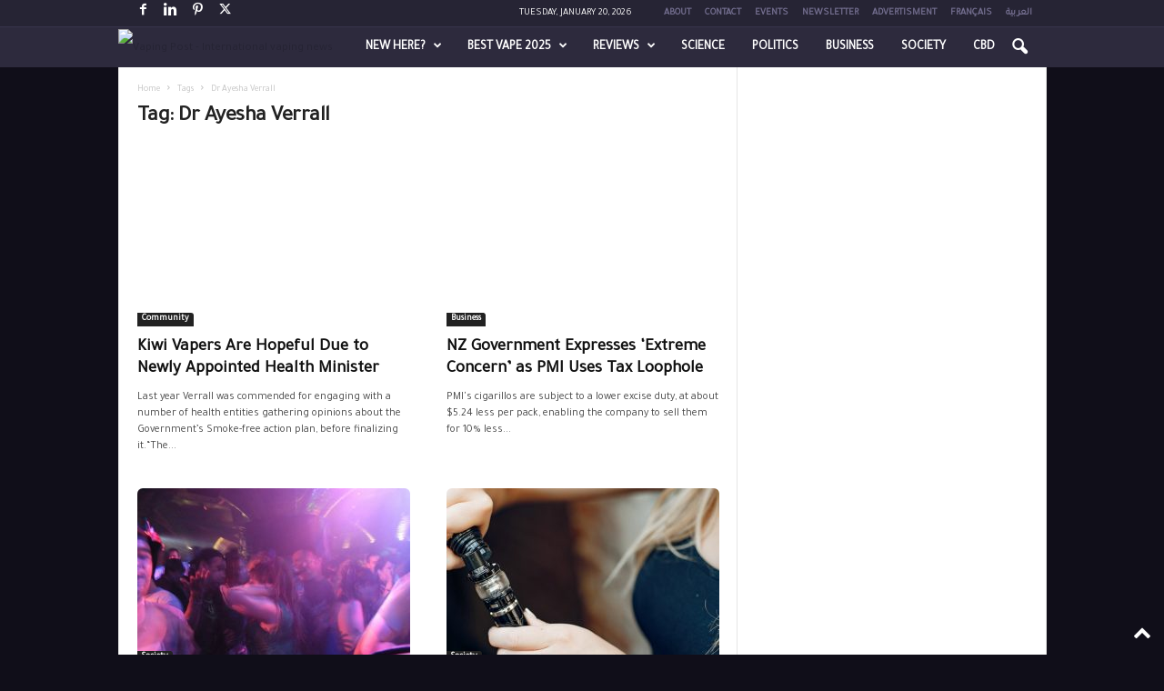

--- FILE ---
content_type: text/html; charset=UTF-8
request_url: https://www.vapingpost.com/tag/dr-ayesha-verrall/
body_size: 30189
content:
<!doctype html >
<!--[if IE 8]>    <html class="ie8" lang="en-US"> <![endif]-->
<!--[if IE 9]>    <html class="ie9" lang="en-US"> <![endif]-->
<!--[if gt IE 8]><!--> <html lang="en-US"> <!--<![endif]-->
<head>
    <title>Dr Ayesha Verrall Archives - Vaping Post</title>
<link data-rocket-prefetch href="https://mc.yandex.ru" rel="dns-prefetch">
<link data-rocket-prefetch href="https://connect.facebook.net" rel="dns-prefetch">
<link data-rocket-prefetch href="https://matomo.vapingpost.com" rel="dns-prefetch">
<link data-rocket-prefetch href="https://fonts.googleapis.com" rel="dns-prefetch">
<link crossorigin data-rocket-preload as="font" href="https://fonts.gstatic.com/s/tajawal/v12/Iura6YBj_oCad4k1nzGBCw.woff2" rel="preload">
<link crossorigin data-rocket-preload as="font" href="https://fonts.gstatic.com/s/opensans/v44/memvYaGs126MiZpBA-UvWbX2vVnXBbObj2OVTS-muw.woff2" rel="preload"><link rel="preload" data-rocket-preload as="image" href="https://www.vapingpost.com/wp-content/uploads/2023/04/bgfooter.gif" fetchpriority="high">
    <meta charset="UTF-8" />
    <meta name="viewport" content="width=device-width, initial-scale=1.0">
    
    <meta name='robots' content='index, follow, max-image-preview:large, max-snippet:-1, max-video-preview:-1' />
<link rel="alternate" hreflang="en" href="https://www.vapingpost.com/tag/dr-ayesha-verrall/" />
<link rel="alternate" hreflang="x-default" href="https://www.vapingpost.com/tag/dr-ayesha-verrall/" />
<link rel="icon" type="image/png" href="https://www.vapingpost.com/favicon-16x16.png"><link rel="apple-touch-icon" sizes="76x76" href="https://www.vapingpost.com/apple-icon-76x76.png"/><link rel="apple-touch-icon" sizes="120x120" href="https://www.vapingpost.com/apple-icon-120x120.png"/><link rel="apple-touch-icon" sizes="152x152" href="https://www.vapingpost.com/apple-icon-152x152.png"/><link rel="apple-touch-icon" sizes="114x114" href="https://www.vapingpost.com/apple-icon-114x114.png"/><link rel="apple-touch-icon" sizes="144x144" href="https://www.vapingpost.com/apple-icon-144x144.png"/>
	<!-- This site is optimized with the Yoast SEO Premium plugin v26.7 (Yoast SEO v26.7) - https://yoast.com/wordpress/plugins/seo/ -->
	<link rel="canonical" href="https://www.vapingpost.com/tag/dr-ayesha-verrall/" />
	<meta property="og:locale" content="en_US" />
	<meta property="og:type" content="article" />
	<meta property="og:title" content="Dr Ayesha Verrall Archives" />
	<meta property="og:url" content="https://www.vapingpost.com/tag/dr-ayesha-verrall/" />
	<meta property="og:site_name" content="Vaping Post" />
	<meta name="twitter:card" content="summary_large_image" />
	<script type="application/ld+json" class="yoast-schema-graph">{"@context":"https://schema.org","@graph":[{"@type":"CollectionPage","@id":"https://www.vapingpost.com/tag/dr-ayesha-verrall/","url":"https://www.vapingpost.com/tag/dr-ayesha-verrall/","name":"Dr Ayesha Verrall Archives - Vaping Post","isPartOf":{"@id":"https://www.vapingpost.com/#website"},"primaryImageOfPage":{"@id":"https://www.vapingpost.com/tag/dr-ayesha-verrall/#primaryimage"},"image":{"@id":"https://www.vapingpost.com/tag/dr-ayesha-verrall/#primaryimage"},"thumbnailUrl":"https://www.vapingpost.com/wp-content/uploads/2016/06/new-zealand-vaping-ban.jpg","breadcrumb":{"@id":"https://www.vapingpost.com/tag/dr-ayesha-verrall/#breadcrumb"},"inLanguage":"en-US"},{"@type":"ImageObject","inLanguage":"en-US","@id":"https://www.vapingpost.com/tag/dr-ayesha-verrall/#primaryimage","url":"https://www.vapingpost.com/wp-content/uploads/2016/06/new-zealand-vaping-ban.jpg","contentUrl":"https://www.vapingpost.com/wp-content/uploads/2016/06/new-zealand-vaping-ban.jpg","width":900,"height":596},{"@type":"BreadcrumbList","@id":"https://www.vapingpost.com/tag/dr-ayesha-verrall/#breadcrumb","itemListElement":[{"@type":"ListItem","position":1,"name":"Home","item":"https://www.vapingpost.com/"},{"@type":"ListItem","position":2,"name":"Dr Ayesha Verrall"}]},{"@type":"WebSite","@id":"https://www.vapingpost.com/#website","url":"https://www.vapingpost.com/","name":"Vaping Post","description":"The global source of Vaping","publisher":{"@id":"https://www.vapingpost.com/#organization"},"potentialAction":[{"@type":"SearchAction","target":{"@type":"EntryPoint","urlTemplate":"https://www.vapingpost.com/?s={search_term_string}"},"query-input":{"@type":"PropertyValueSpecification","valueRequired":true,"valueName":"search_term_string"}}],"inLanguage":"en-US"},{"@type":"Organization","@id":"https://www.vapingpost.com/#organization","name":"Vaping Post","url":"https://www.vapingpost.com/","logo":{"@type":"ImageObject","inLanguage":"en-US","@id":"https://www.vapingpost.com/#/schema/logo/image/","url":"https://www.vapingpost.com/wp-content/uploads/2018/07/vapingpost-120-90.png","contentUrl":"https://www.vapingpost.com/wp-content/uploads/2018/07/vapingpost-120-90.png","width":120,"height":90,"caption":"Vaping Post"},"image":{"@id":"https://www.vapingpost.com/#/schema/logo/image/"}}]}</script>
	<!-- / Yoast SEO Premium plugin. -->


<link rel='dns-prefetch' href='//fonts.googleapis.com' />
<link rel="alternate" type="application/rss+xml" title="Vaping Post &raquo; Feed" href="https://www.vapingpost.com/feed/" />
<link rel="alternate" type="application/rss+xml" title="Vaping Post &raquo; Comments Feed" href="https://www.vapingpost.com/comments/feed/" />
<link rel="alternate" type="application/rss+xml" title="Vaping Post &raquo; Dr Ayesha Verrall Tag Feed" href="https://www.vapingpost.com/tag/dr-ayesha-verrall/feed/" />
<style id='wp-img-auto-sizes-contain-inline-css' type='text/css'>
img:is([sizes=auto i],[sizes^="auto," i]){contain-intrinsic-size:3000px 1500px}
/*# sourceURL=wp-img-auto-sizes-contain-inline-css */
</style>
<link rel='stylesheet' id='pt-cv-public-style-css' href='https://www.vapingpost.com/wp-content/plugins/content-views-query-and-display-post-page/public/assets/css/cv.css?ver=4.2.1' type='text/css' media='all' />
<link rel='stylesheet' id='pt-cv-public-pro-style-css' href='https://www.vapingpost.com/wp-content/plugins/pt-content-views-pro/public/assets/css/cvpro.min.css?ver=7.2.2' type='text/css' media='all' />
<style id='wp-emoji-styles-inline-css' type='text/css'>

	img.wp-smiley, img.emoji {
		display: inline !important;
		border: none !important;
		box-shadow: none !important;
		height: 1em !important;
		width: 1em !important;
		margin: 0 0.07em !important;
		vertical-align: -0.1em !important;
		background: none !important;
		padding: 0 !important;
	}
/*# sourceURL=wp-emoji-styles-inline-css */
</style>
<style id='classic-theme-styles-inline-css' type='text/css'>
/*! This file is auto-generated */
.wp-block-button__link{color:#fff;background-color:#32373c;border-radius:9999px;box-shadow:none;text-decoration:none;padding:calc(.667em + 2px) calc(1.333em + 2px);font-size:1.125em}.wp-block-file__button{background:#32373c;color:#fff;text-decoration:none}
/*# sourceURL=/wp-includes/css/classic-themes.min.css */
</style>
<link rel='stylesheet' id='ap_plugin_main_stylesheet-css' href='https://www.vapingpost.com/wp-content/plugins/bsa-pro-scripteo/frontend/css/asset/style.css?ver=6.9' type='text/css' media='all' />
<link rel='stylesheet' id='ap_plugin_user_panel-css' href='https://www.vapingpost.com/wp-content/plugins/bsa-pro-scripteo/frontend/css/asset/user-panel.css?ver=6.9' type='text/css' media='all' />
<link rel='stylesheet' id='ap_plugin_template_stylesheet-css' href='https://www.vapingpost.com/wp-content/plugins/bsa-pro-scripteo/frontend/css/all.css?ver=6.9' type='text/css' media='all' />
<link rel='stylesheet' id='ap_plugin_animate_stylesheet-css' href='https://www.vapingpost.com/wp-content/plugins/bsa-pro-scripteo/frontend/css/asset/animate.css?ver=6.9' type='text/css' media='all' />
<link rel='stylesheet' id='ap_plugin_chart_stylesheet-css' href='https://www.vapingpost.com/wp-content/plugins/bsa-pro-scripteo/frontend/css/asset/chart.css?ver=6.9' type='text/css' media='all' />
<link rel='stylesheet' id='ap_plugin_carousel_stylesheet-css' href='https://www.vapingpost.com/wp-content/plugins/bsa-pro-scripteo/frontend/css/asset/bsa.carousel.css?ver=6.9' type='text/css' media='all' />
<link rel='stylesheet' id='ap_plugin_materialize_stylesheet-css' href='https://www.vapingpost.com/wp-content/plugins/bsa-pro-scripteo/frontend/css/asset/material-design.css?ver=6.9' type='text/css' media='all' />
<link rel='stylesheet' id='vpyf-style-css' href='https://www.vapingpost.com/wp-content/plugins/vp-youtube-feed/vpyf-style.css?ver=1752048893' type='text/css' media='all' />
<link   rel='preload' as='style' data-wpacu-preload-it-async='1' onload="this.onload=null;this.rel='stylesheet'" id='wpacu-preload-google-fonts-style-css' href='https://fonts.googleapis.com/css?family=Tajawal%3A400%7COpen+Sans%3A400%2C600%2C700%7CRoboto+Condensed%3A400%2C500%2C700&#038;display=swap&#038;ver=5.4.3.4' type='text/css' media='all' />
<link   rel='preload' as='style' data-wpacu-preload-it-async='1' onload="this.onload=null;this.rel='stylesheet'" id='wpacu-preload-td-theme-css' href='https://www.vapingpost.com/wp-content/themes/Newsmag/style.css?ver=5.4.3.4' type='text/css' media='all' />
<style id='td-theme-inline-css' type='text/css'>
    
        /* custom css - generated by TagDiv Composer */
        @media (max-width: 767px) {
            .td-header-desktop-wrap {
                display: none;
            }
        }
        @media (min-width: 767px) {
            .td-header-mobile-wrap {
                display: none;
            }
        }
    
	
/*# sourceURL=td-theme-inline-css */
</style>
<link rel='stylesheet' id='td-theme-child-css' href='https://www.vapingpost.com/wp-content/themes/Newsmag-child/style.css?ver=5.4.3.4c' type='text/css' media='all' />
<link rel='stylesheet' id='td-legacy-framework-front-style-css' href='https://www.vapingpost.com/wp-content/plugins/td-composer/legacy/Newsmag/assets/css/td_legacy_main.css?ver=02f7892c77f8d92ff3a6477b3d96dee8' type='text/css' media='all' />













<style>
	/* Custom BSA_PRO Styles */

	/* fonts */

	/* form */
	.bsaProOrderingForm {   }
	.bsaProInput input,
	.bsaProInput input[type='file'],
	.bsaProSelectSpace select,
	.bsaProInputsRight .bsaInputInner,
	.bsaProInputsRight .bsaInputInner label {   }
	.bsaProPrice  {  }
	.bsaProDiscount  {   }
	.bsaProOrderingForm .bsaProSubmit,
	.bsaProOrderingForm .bsaProSubmit:hover,
	.bsaProOrderingForm .bsaProSubmit:active { background-color: #1dabda !important;  }

	/* alerts */
	.bsaProAlert,
	.bsaProAlert > a,
	.bsaProAlert > a:hover,
	.bsaProAlert > a:focus {  }
	.bsaProAlertSuccess {  }
	.bsaProAlertFailed {  }

	/* stats */
	.bsaStatsWrapper .ct-chart .ct-series.ct-series-b .ct-bar,
	.bsaStatsWrapper .ct-chart .ct-series.ct-series-b .ct-line,
	.bsaStatsWrapper .ct-chart .ct-series.ct-series-b .ct-point,
	.bsaStatsWrapper .ct-chart .ct-series.ct-series-b .ct-slice.ct-donut { stroke: #673AB7 !important; }

	.bsaStatsWrapper  .ct-chart .ct-series.ct-series-a .ct-bar,
	.bsaStatsWrapper .ct-chart .ct-series.ct-series-a .ct-line,
	.bsaStatsWrapper .ct-chart .ct-series.ct-series-a .ct-point,
	.bsaStatsWrapper .ct-chart .ct-series.ct-series-a .ct-slice.ct-donut { stroke: #FBCD39 !important; }

	/* Custom CSS */
	</style>
<!-- Matomo VP EN -->

<!-- End Matomo Code -->
<!-- Yandex.Metrika counter -->

<noscript><div><img src="https://mc.yandex.ru/watch/103970128" style="position:absolute; left:-9999px;" alt="" /></div></noscript>
<!-- /Yandex.Metrika counter -->


<!-- Dynamic Widgets by QURL loaded - http://www.dynamic-widgets.com //-->

<!-- JS generated by theme -->

<script type="text/javascript" id="td-generated-header-js">
    
    

	    var tdBlocksArray = []; //here we store all the items for the current page

	    // td_block class - each ajax block uses a object of this class for requests
	    function tdBlock() {
		    this.id = '';
		    this.block_type = 1; //block type id (1-234 etc)
		    this.atts = '';
		    this.td_column_number = '';
		    this.td_current_page = 1; //
		    this.post_count = 0; //from wp
		    this.found_posts = 0; //from wp
		    this.max_num_pages = 0; //from wp
		    this.td_filter_value = ''; //current live filter value
		    this.is_ajax_running = false;
		    this.td_user_action = ''; // load more or infinite loader (used by the animation)
		    this.header_color = '';
		    this.ajax_pagination_infinite_stop = ''; //show load more at page x
	    }

        // td_js_generator - mini detector
        ( function () {
            var htmlTag = document.getElementsByTagName("html")[0];

	        if ( navigator.userAgent.indexOf("MSIE 10.0") > -1 ) {
                htmlTag.className += ' ie10';
            }

            if ( !!navigator.userAgent.match(/Trident.*rv\:11\./) ) {
                htmlTag.className += ' ie11';
            }

	        if ( navigator.userAgent.indexOf("Edge") > -1 ) {
                htmlTag.className += ' ieEdge';
            }

            if ( /(iPad|iPhone|iPod)/g.test(navigator.userAgent) ) {
                htmlTag.className += ' td-md-is-ios';
            }

            var user_agent = navigator.userAgent.toLowerCase();
            if ( user_agent.indexOf("android") > -1 ) {
                htmlTag.className += ' td-md-is-android';
            }

            if ( -1 !== navigator.userAgent.indexOf('Mac OS X')  ) {
                htmlTag.className += ' td-md-is-os-x';
            }

            if ( /chrom(e|ium)/.test(navigator.userAgent.toLowerCase()) ) {
               htmlTag.className += ' td-md-is-chrome';
            }

            if ( -1 !== navigator.userAgent.indexOf('Firefox') ) {
                htmlTag.className += ' td-md-is-firefox';
            }

            if ( -1 !== navigator.userAgent.indexOf('Safari') && -1 === navigator.userAgent.indexOf('Chrome') ) {
                htmlTag.className += ' td-md-is-safari';
            }

            if( -1 !== navigator.userAgent.indexOf('IEMobile') ){
                htmlTag.className += ' td-md-is-iemobile';
            }

        })();

        var tdLocalCache = {};

        ( function () {
            "use strict";

            tdLocalCache = {
                data: {},
                remove: function (resource_id) {
                    delete tdLocalCache.data[resource_id];
                },
                exist: function (resource_id) {
                    return tdLocalCache.data.hasOwnProperty(resource_id) && tdLocalCache.data[resource_id] !== null;
                },
                get: function (resource_id) {
                    return tdLocalCache.data[resource_id];
                },
                set: function (resource_id, cachedData) {
                    tdLocalCache.remove(resource_id);
                    tdLocalCache.data[resource_id] = cachedData;
                }
            };
        })();

    
    
var td_viewport_interval_list=[{"limitBottom":767,"sidebarWidth":251},{"limitBottom":1023,"sidebarWidth":339}];
var tdc_is_installed="yes";
var tdc_domain_active=false;
var td_ajax_url="https:\/\/www.vapingpost.com\/wp-admin\/admin-ajax.php?td_theme_name=Newsmag&v=5.4.3.4";
var td_get_template_directory_uri="https:\/\/www.vapingpost.com\/wp-content\/plugins\/td-composer\/legacy\/common";
var tds_snap_menu="smart_snap_always";
var tds_logo_on_sticky="show";
var tds_header_style="9";
var td_please_wait="Please wait...";
var td_email_user_pass_incorrect="User or password incorrect!";
var td_email_user_incorrect="Email or username incorrect!";
var td_email_incorrect="Email incorrect!";
var td_user_incorrect="Username incorrect!";
var td_email_user_empty="Email or username empty!";
var td_pass_empty="Pass empty!";
var td_pass_pattern_incorrect="Invalid Pass Pattern!";
var td_retype_pass_incorrect="Retyped Pass incorrect!";
var tds_more_articles_on_post_enable="";
var tds_more_articles_on_post_time_to_wait="";
var tds_more_articles_on_post_pages_distance_from_top=0;
var tds_captcha="";
var tds_theme_color_site_wide="#262434";
var tds_smart_sidebar="enabled";
var tdThemeName="Newsmag";
var tdThemeNameWl="Newsmag";
var td_magnific_popup_translation_tPrev="Previous (Left arrow key)";
var td_magnific_popup_translation_tNext="Next (Right arrow key)";
var td_magnific_popup_translation_tCounter="%curr% of %total%";
var td_magnific_popup_translation_ajax_tError="The content from %url% could not be loaded.";
var td_magnific_popup_translation_image_tError="The image #%curr% could not be loaded.";
var tdBlockNonce="b25c01d180";
var tdMobileMenu="enabled";
var tdMobileSearch="enabled";
var tdDateNamesI18n={"month_names":["January","February","March","April","May","June","July","August","September","October","November","December"],"month_names_short":["Jan","Feb","Mar","Apr","May","Jun","Jul","Aug","Sep","Oct","Nov","Dec"],"day_names":["Sunday","Monday","Tuesday","Wednesday","Thursday","Friday","Saturday"],"day_names_short":["Sun","Mon","Tue","Wed","Thu","Fri","Sat"]};
var td_deploy_mode="deploy";
var td_ad_background_click_link="";
var td_ad_background_click_target="";
</script>


<!-- Header style compiled by theme -->

<style>
/* custom css - generated by TagDiv Composer */
    

body {
	background-color:#100e19;
}

                                    @font-face {
                                      font-family: "Proxima Light";
                                      src: local("Proxima Light"), url("https://www.vapingpost.com/wp-content/uploads/font/ProximaNova-Light_gdi.woff") format("woff");
                                      font-display: swap;
                                    }
                                
                                    @font-face {
                                      font-family: "Proxima Regular";
                                      src: local("Proxima Regular"), url("https://www.vapingpost.com/wp-content/uploads/font/ProximaNova-Regular_gdi.woff") format("woff");
                                      font-display: swap;
                                    }
                                
                                    @font-face {
                                      font-family: "Proxima Bold";
                                      src: local("Proxima Bold"), url("https://www.vapingpost.com/wp-content/uploads/font/ProximaNova-Semibold_gdi.woff") format("woff");
                                      font-display: swap;
                                    }
                                
.td-module-exclusive .td-module-title a:before {
        content: 'حصري';
    }
    
    .td-header-border:before,
    .td-trending-now-title,
    .td_block_mega_menu .td_mega_menu_sub_cats .cur-sub-cat,
    .td-post-category:hover,
    .td-header-style-2 .td-header-sp-logo,
    .td-next-prev-wrap a:hover i,
    .page-nav .current,
    .widget_calendar tfoot a:hover,
    .td-footer-container .widget_search .wpb_button:hover,
    .td-scroll-up-visible,
    .dropcap,
    .td-category a,
    input[type="submit"]:hover,
    .td-post-small-box a:hover,
    .td-404-sub-sub-title a:hover,
    .td-rating-bar-wrap div,
    .td_top_authors .td-active .td-author-post-count,
    .td_top_authors .td-active .td-author-comments-count,
    .td_smart_list_3 .td-sml3-top-controls i:hover,
    .td_smart_list_3 .td-sml3-bottom-controls i:hover,
    .td_wrapper_video_playlist .td_video_controls_playlist_wrapper,
    .td-read-more a:hover,
    .td-login-wrap .btn,
    .td_display_err,
    .td-header-style-6 .td-top-menu-full,
    #bbpress-forums button:hover,
    #bbpress-forums .bbp-pagination .current,
    .bbp_widget_login .button:hover,
    .header-search-wrap .td-drop-down-search .btn:hover,
    .td-post-text-content .more-link-wrap:hover a,
    #buddypress div.item-list-tabs ul li > a span,
    #buddypress div.item-list-tabs ul li > a:hover span,
    #buddypress input[type=submit]:hover,
    #buddypress a.button:hover span,
    #buddypress div.item-list-tabs ul li.selected a span,
    #buddypress div.item-list-tabs ul li.current a span,
    #buddypress input[type=submit]:focus,
    .td-grid-style-3 .td-big-grid-post .td-module-thumb a:last-child:before,
    .td-grid-style-4 .td-big-grid-post .td-module-thumb a:last-child:before,
    .td-grid-style-5 .td-big-grid-post .td-module-thumb:after,
    .td_category_template_2 .td-category-siblings .td-category a:hover,
    .td-weather-week:before,
    .td-weather-information:before,
     .td_3D_btn,
    .td_shadow_btn,
    .td_default_btn,
    .td_square_btn, 
    .td_outlined_btn:hover {
        background-color: #262434;
    }

    @media (max-width: 767px) {
        .td-category a.td-current-sub-category {
            background-color: #262434;
        }
    }

    .woocommerce .onsale,
    .woocommerce .woocommerce a.button:hover,
    .woocommerce-page .woocommerce .button:hover,
    .single-product .product .summary .cart .button:hover,
    .woocommerce .woocommerce .product a.button:hover,
    .woocommerce .product a.button:hover,
    .woocommerce .product #respond input#submit:hover,
    .woocommerce .checkout input#place_order:hover,
    .woocommerce .woocommerce.widget .button:hover,
    .woocommerce .woocommerce-message .button:hover,
    .woocommerce .woocommerce-error .button:hover,
    .woocommerce .woocommerce-info .button:hover,
    .woocommerce.widget .ui-slider .ui-slider-handle,
    .vc_btn-black:hover,
	.wpb_btn-black:hover,
	.item-list-tabs .feed:hover a,
	.td-smart-list-button:hover {
    	background-color: #262434;
    }

    .td-header-sp-top-menu .top-header-menu > .current-menu-item > a,
    .td-header-sp-top-menu .top-header-menu > .current-menu-ancestor > a,
    .td-header-sp-top-menu .top-header-menu > .current-category-ancestor > a,
    .td-header-sp-top-menu .top-header-menu > li > a:hover,
    .td-header-sp-top-menu .top-header-menu > .sfHover > a,
    .top-header-menu ul .current-menu-item > a,
    .top-header-menu ul .current-menu-ancestor > a,
    .top-header-menu ul .current-category-ancestor > a,
    .top-header-menu ul li > a:hover,
    .top-header-menu ul .sfHover > a,
    .sf-menu ul .td-menu-item > a:hover,
    .sf-menu ul .sfHover > a,
    .sf-menu ul .current-menu-ancestor > a,
    .sf-menu ul .current-category-ancestor > a,
    .sf-menu ul .current-menu-item > a,
    .td_module_wrap:hover .entry-title a,
    .td_mod_mega_menu:hover .entry-title a,
    .footer-email-wrap a,
    .widget a:hover,
    .td-footer-container .widget_calendar #today,
    .td-category-pulldown-filter a.td-pulldown-category-filter-link:hover,
    .td-load-more-wrap a:hover,
    .td-post-next-prev-content a:hover,
    .td-author-name a:hover,
    .td-author-url a:hover,
    .td_mod_related_posts:hover .entry-title a,
    .td-search-query,
    .header-search-wrap .td-drop-down-search .result-msg a:hover,
    .td_top_authors .td-active .td-authors-name a,
    .post blockquote p,
    .td-post-content blockquote p,
    .page blockquote p,
    .comment-list cite a:hover,
    .comment-list cite:hover,
    .comment-list .comment-reply-link:hover,
    a,
    .white-menu #td-header-menu .sf-menu > li > a:hover,
    .white-menu #td-header-menu .sf-menu > .current-menu-ancestor > a,
    .white-menu #td-header-menu .sf-menu > .current-menu-item > a,
    .td_quote_on_blocks,
    #bbpress-forums .bbp-forum-freshness a:hover,
    #bbpress-forums .bbp-topic-freshness a:hover,
    #bbpress-forums .bbp-forums-list li a:hover,
    #bbpress-forums .bbp-forum-title:hover,
    #bbpress-forums .bbp-topic-permalink:hover,
    #bbpress-forums .bbp-topic-started-by a:hover,
    #bbpress-forums .bbp-topic-started-in a:hover,
    #bbpress-forums .bbp-body .super-sticky li.bbp-topic-title .bbp-topic-permalink,
    #bbpress-forums .bbp-body .sticky li.bbp-topic-title .bbp-topic-permalink,
    #bbpress-forums #subscription-toggle a:hover,
    #bbpress-forums #favorite-toggle a:hover,
    .woocommerce-account .woocommerce-MyAccount-navigation a:hover,
    .widget_display_replies .bbp-author-name,
    .widget_display_topics .bbp-author-name,
    .archive .widget_archive .current,
    .archive .widget_archive .current a,
    .td-subcategory-header .td-category-siblings .td-subcat-dropdown a.td-current-sub-category,
    .td-subcategory-header .td-category-siblings .td-subcat-dropdown a:hover,
    .td-pulldown-filter-display-option:hover,
    .td-pulldown-filter-display-option .td-pulldown-filter-link:hover,
    .td_normal_slide .td-wrapper-pulldown-filter .td-pulldown-filter-list a:hover,
    #buddypress ul.item-list li div.item-title a:hover,
    .td_block_13 .td-pulldown-filter-list a:hover,
    .td_smart_list_8 .td-smart-list-dropdown-wrap .td-smart-list-button:hover,
    .td_smart_list_8 .td-smart-list-dropdown-wrap .td-smart-list-button:hover i,
    .td-sub-footer-container a:hover,
    .td-instagram-user a,
    .td_outlined_btn,
    body .td_block_list_menu li.current-menu-item > a,
    body .td_block_list_menu li.current-menu-ancestor > a,
    body .td_block_list_menu li.current-category-ancestor > a{
        color: #262434;
    }

    .td-mega-menu .wpb_content_element li a:hover,
    .td_login_tab_focus {
        color: #262434 !important;
    }

    .td-next-prev-wrap a:hover i,
    .page-nav .current,
    .widget_tag_cloud a:hover,
    .post .td_quote_box,
    .page .td_quote_box,
    .td-login-panel-title,
    #bbpress-forums .bbp-pagination .current,
    .td_category_template_2 .td-category-siblings .td-category a:hover,
    .page-template-page-pagebuilder-latest .td-instagram-user,
     .td_outlined_btn {
        border-color: #262434;
    }

    .td_wrapper_video_playlist .td_video_currently_playing:after,
    .item-list-tabs .feed:hover {
        border-color: #262434 !important;
    }


    
    .td-pb-row [class*="td-pb-span"],
    .td-pb-border-top,
    .page-template-page-title-sidebar-php .td-page-content > .wpb_row:first-child,
    .td-post-sharing,
    .td-post-content,
    .td-post-next-prev,
    .author-box-wrap,
    .td-comments-title-wrap,
    .comment-list,
    .comment-respond,
    .td-post-template-5 header,
    .td-container,
    .wpb_content_element,
    .wpb_column,
    .wpb_row,
    .white-menu .td-header-container .td-header-main-menu,
    .td-post-template-1 .td-post-content,
    .td-post-template-4 .td-post-sharing-top,
    .td-header-style-6 .td-header-header .td-make-full,
    #disqus_thread,
    .page-template-page-pagebuilder-title-php .td-page-content > .wpb_row:first-child,
    .td-footer-container:before {
        border-color: #e6e6e6;
    }
    .td-top-border {
        border-color: #e6e6e6 !important;
    }
    .td-container-border:after,
    .td-next-prev-separator,
    .td-container .td-pb-row .wpb_column:before,
    .td-container-border:before,
    .td-main-content:before,
    .td-main-sidebar:before,
    .td-pb-row .td-pb-span4:nth-of-type(3):after,
    .td-pb-row .td-pb-span4:nth-last-of-type(3):after {
    	background-color: #e6e6e6;
    }
    @media (max-width: 767px) {
    	.white-menu .td-header-main-menu {
      		border-color: #e6e6e6;
      	}
    }



    
    .td-header-main-menu {
        background-color: #2d2a3d;
    }

    
    .td-header-border:before {
        background-color: #37344b;
    }

    
    .td-footer-container,
    .td-footer-container .td_module_mx3 .meta-info,
    .td-footer-container .td_module_14 .meta-info,
    .td-footer-container .td_module_mx1 .td-block14-border {
        background-color: #444444;
    }
    .td-footer-container .widget_calendar #today {
    	background-color: transparent;
    }

    
    .td-sub-footer-container {
        background-color: #100e19;
    }
    .td-sub-footer-container:after {
        background-color: transparent;
    }
    .td-sub-footer-container:before {
        background-color: transparent;
    }
    .td-footer-container.td-container {
        border-bottom-width: 0;
    }

    
    .td-sub-footer-container,
    .td-sub-footer-container a {
        color: #615b81;
    }
    .td-sub-footer-container li a:before {
        background-color: #615b81;
    }

    
    .td-subfooter-menu li a:hover {
        color: #958bc9;
    }

    
    .top-header-menu li a,
    .td-header-sp-top-menu .td_data_time,
    .td-header-sp-top-menu .tds_menu_login .tdw-wml-user,
    .td-weather-top-widget .td-weather-header .td-weather-city,
    .td-weather-top-widget .td-weather-now {
        font-family:Tajawal;
	
    }
    
    .top-header-menu .menu-item-has-children ul li a,
    .td-header-sp-top-menu .tds_menu_login .tdw-wml-menu-header, 
    .td-header-sp-top-menu .tds_menu_login .tdw-wml-menu-content a,
    .td-header-sp-top-menu .tds_menu_login .tdw-wml-menu-footer a {
    	font-family:Tajawal;
	
    }
	
    .sf-menu > .td-menu-item > a {
        font-family:Tajawal;
	
    }
    
    .sf-menu ul .td-menu-item a {
        font-family:Tajawal;
	
    }
    
    .td_mod_mega_menu .item-details a {
        font-family:Tajawal;
	
    }
    
    .td_mega_menu_sub_cats .block-mega-child-cats a {
        font-family:Tajawal;
	
    }   
     
    .td-header-wrap .td-logo-text-container .td-logo-text {
        font-family:Tajawal;
	
    }
    
    .td-header-wrap .td-logo-text-container .td-tagline-text {
        font-family:Tajawal;
	
    }
    
	#td-mobile-nav,
	#td-mobile-nav .wpb_button,
	.td-search-wrap-mob {
		font-family:Tajawal;
	
	}

	
    .td-mobile-content .td-mobile-main-menu > li > a {
        font-family:Tajawal;
	
    }

	
    .td-mobile-content .sub-menu a {
        font-family:Tajawal;
	
    }

	
	.td_module_wrap .entry-title,
	.td-theme-slider .td-module-title,
	.page .td-post-template-6 .td-post-header h1 {
		font-family:Tajawal;
	
	}

	
    .td_block_trending_now .entry-title {
    	font-family:Tajawal;
	
    }
    
    .td_module_1 .td-module-title {
    	font-family:Tajawal;
	
    }
    
    .td_module_2 .td-module-title {
    	font-family:Tajawal;
	
    }
    
    .td_module_3 .td-module-title {
    	font-family:Tajawal;
	
    }
    
    .td_module_4 .td-module-title {
    	font-family:Tajawal;
	
    }
    
    .td_module_5 .td-module-title {
    	font-family:Tajawal;
	
    }
    
    .td_module_6 .td-module-title {
    	font-family:Tajawal;
	
    }
    
    .td_module_7 .td-module-title {
    	font-family:Tajawal;
	
    }
    
    .td_module_8 .td-module-title {
    	font-family:Tajawal;
	
    }
    
    .td_module_9 .td-module-title {
    	font-family:Tajawal;
	
    }
    
    .td_module_10 .td-module-title {
    	font-family:Tajawal;
	
    }
    
    .td_module_11 .td-module-title {
    	font-family:Tajawal;
	
    }
    
    .td_module_12 .td-module-title {
    	font-family:Tajawal;
	
    }
    
    .td_module_13 .td-module-title {
    	font-family:Tajawal;
	
    }
    
    .td_module_14 .td-module-title {
    	font-family:Tajawal;
	
    }
    
    .td_module_15 .entry-title {
    	font-family:Tajawal;
	
    }
    
    .td_module_mx1 .td-module-title {
    	font-family:Tajawal;
	
    }
    
    .td_module_mx2 .td-module-title {
    	font-family:Tajawal;
	
    }
    
    .td_module_mx3 .td-module-title {
    	font-family:Tajawal;
	
    }
    
    .td_module_mx4 .td-module-title {
    	font-family:Tajawal;
	
    }
    
    .td-theme-slider.iosSlider-col-3 .td-module-title a {
        font-family:Tajawal;
	
    }
    
    .td-theme-slider.iosSlider-col-2 .td-module-title a {
        font-family:Tajawal;
	
    }
    
    .td-theme-slider.iosSlider-col-1 .td-module-title a {
        font-family:Tajawal;
	
    }
    
    .page .td-post-template-6 .td-post-header h1 {
        font-family:Tajawal;
	
    }

    
    .block-title > span,
    .block-title > a,
    .widgettitle,
    .td-trending-now-title,
    .wpb_tabs li a,
    .vc_tta-container .vc_tta-color-grey.vc_tta-tabs-position-top.vc_tta-style-classic .vc_tta-tabs-container .vc_tta-tab > a,
    .td-related-title .td-related-left,
    .td-related-title .td-related-right,
    .category .entry-title span,
    .td-author-counters span,
    .woocommerce-tabs h2,
    .woocommerce .product .products h2:not(.woocommerce-loop-product__title) {
        font-family:Tajawal;
	
    }
    
    .td-module-meta-info .td-post-author-name a,
    .td_module_wrap .td-post-author-name a {
        font-family:Tajawal;
	
    }
    
    .td-module-meta-info .td-post-date .entry-date,
    .td_module_wrap .td-post-date .entry-date {
        font-family:Tajawal;
	
    }
    
    .td-module-meta-info .td-module-comments a,
    .td_module_wrap .td-module-comments a {
        font-family:Tajawal;
	
    }
    
    .td-big-grid-meta .td-post-category,
    .td_module_wrap .td-post-category,
    .td-module-image .td-post-category {
        font-family:Tajawal;
	
    }
    
    .td-pulldown-filter-display-option,
    a.td-pulldown-filter-link,
    .td-category-pulldown-filter a.td-pulldown-category-filter-link {
        font-family:Tajawal;
	
    }
    
    .td-excerpt,
    .td-module-excerpt {
        font-family:Tajawal;
	
    }
    
    .td-module-exclusive .td-module-title a::before {
        font-family:Tajawal;
	
    }


    
    .td-big-grid-post .entry-title {
        font-family:Tajawal;
	
    }
    
    .td_block_big_grid .td-big-thumb .entry-title,
    .td_block_big_grid_2 .td-big-thumb .entry-title,
    .td_block_big_grid_3 .td-big-thumb .entry-title,
    .td_block_big_grid_4 .td-big-thumb .entry-title,
    .td_block_big_grid_5 .td-big-thumb .entry-title,
    .td_block_big_grid_6 .td-big-thumb .entry-title,
    .td_block_big_grid_7 .td-big-thumb .entry-title {
        font-family:Tajawal;
	
    }
    
    .td_block_big_grid .td-medium-thumb .entry-title,
    .td_block_big_grid_2 .td-medium-thumb .entry-title,
    .td_block_big_grid_3 .td-medium-thumb .entry-title,
    .td_block_big_grid_4 .td-medium-thumb .entry-title,
    .td_block_big_grid_5 .td-medium-thumb .entry-title,
    .td_block_big_grid_6 .td-medium-thumb .entry-title,
    .td_block_big_grid_7 .td-medium-thumb .entry-title {
        font-family:Tajawal;
	
    }
    
    .td_block_big_grid .td-small-thumb .entry-title,
    .td_block_big_grid_2 .td-small-thumb .entry-title,
    .td_block_big_grid_3 .td-small-thumb .entry-title,
    .td_block_big_grid_4 .td-small-thumb .entry-title,
    .td_block_big_grid_5 .td-small-thumb .entry-title,
    .td_block_big_grid_6 .td-small-thumb .entry-title,
    .td_block_big_grid_7 .td-small-thumb .entry-title {
        font-family:Tajawal;
	
    }
    
    .td_block_big_grid .td-tiny-thumb .entry-title,
    .td_block_big_grid_2 .td-tiny-thumb .entry-title,
    .td_block_big_grid_3 .td-tiny-thumb .entry-title,
    .td_block_big_grid_4 .td-tiny-thumb .entry-title,
    .td_block_big_grid_5 .td-tiny-thumb .entry-title,
    .td_block_big_grid_6 .td-tiny-thumb .entry-title,
    .td_block_big_grid_7 .td-tiny-thumb .entry-title {
        font-family:Tajawal;
	
    }








	
	.post header .entry-title {
		font-family:Tajawal;
	
	}

	
    .td-post-template-default header .entry-title {
        font-family:Tajawal;
	
    }
    
    .td-post-template-1 header .entry-title {
        font-family:Tajawal;
	
    }
    
    .td-post-template-2 header .entry-title {
        font-family:Tajawal;
	
    }
    
    .td-post-template-3 header .entry-title {
        font-family:Tajawal;
	
    }
    
    .td-post-template-4 header .entry-title {
        font-family:Tajawal;
	
    }
    
    .td-post-template-5 header .entry-title {
        font-family:Tajawal;
	
    }
    
    .td-post-template-6 header .entry-title {
        font-family:Tajawal;
	
    }
    
    .td-post-template-7 header .entry-title {
        font-family:Tajawal;
	
    }
    
    .td-post-template-8 header .entry-title {
        font-family:Tajawal;
	
    }




    
    .td-post-content p,
    .td-post-content {
        font-family:Tajawal;
	font-size:17px;
	
    }
    
    .post blockquote p,
    .page blockquote p,
    .td-post-text-content blockquote p {
        font-family:Tajawal;
	
    }
    
    .post .td_quote_box p,
    .page .td_quote_box p {
        font-family:Tajawal;
	
    }
    
    .post .td_pull_quote p,
    .page .td_pull_quote p {
        font-family:Tajawal;
	
    }
    
    .td-post-content li {
        font-family:Tajawal;
	
    }
    
    .td-post-content h1 {
        font-family:Tajawal;
	font-size:24px;
	
    }
    
    .td-post-content h2 {
        font-family:Tajawal;
	font-size:28px;
	
    }
    
    .td-post-content h3 {
        font-family:Tajawal;
	font-size:18px;
	
    }
    
    .td-post-content h4 {
        font-family:Tajawal;
	
    }
    
    .td-post-content h5 {
        font-family:Tajawal;
	
    }
    
    .td-post-content h6 {
        font-family:Tajawal;
	
    }





    
    .post .td-category a {
        font-family:Tajawal;
	
    }
    
    .post header .td-post-author-name,
    .post header .td-post-author-name a {
        font-family:Tajawal;
	
    }
    
    .post header .td-post-date .entry-date {
        font-family:Tajawal;
	
    }
    
    .post header .td-post-views span,
    .post header .td-post-comments {
        font-family:Tajawal;
	
    }
    
    .post .td-post-source-tags a,
    .post .td-post-source-tags span {
        font-family:Tajawal;
	
    }
    
    .post .td-post-next-prev-content span {
        font-family:Tajawal;
	
    }
    
    .post .td-post-next-prev-content a {
        font-family:Tajawal;
	
    }
    
    .post .author-box-wrap .td-author-name a {
        font-family:Tajawal;
	
    }
    
    .post .author-box-wrap .td-author-url a {
        font-family:Tajawal;
	
    }
    
    .post .author-box-wrap .td-author-description {
        font-family:Tajawal;
	
    }
    
    .td_block_related_posts .entry-title {
        font-family:Tajawal;
	
    }
    
    .post .td-post-share-title,
    .td-comments-title-wrap h4,
    .comment-reply-title {
        font-family:Tajawal;
	
    }
    
	.wp-caption-text,
	.wp-caption-dd {
		font-family:Tajawal;
	
	}
    
    .td-post-template-default .td-post-sub-title,
    .td-post-template-1 .td-post-sub-title,
    .td-post-template-5 .td-post-sub-title,
    .td-post-template-7 .td-post-sub-title,
    .td-post-template-8 .td-post-sub-title {
        font-family:Tajawal;
	
    }
    
    .td-post-template-2 .td-post-sub-title,
    .td-post-template-3 .td-post-sub-title,
    .td-post-template-4 .td-post-sub-title,
    .td-post-template-6 .td-post-sub-title {
        font-family:Tajawal;
	
    }








	
    .td-page-header h1,
    .woocommerce-page .page-title {
    	font-family:Tajawal;
	
    }
    
    .td-page-content p,
    .td-page-content li,
    .td-page-content .td_block_text_with_title,
    .woocommerce-page .page-description > p,
    .wpb_text_column p {
    	font-family:Tajawal;
	
    }
    
    .td-page-content h1,
    .wpb_text_column h1 {
    	font-family:Tajawal;
	
    }
    
    .td-page-content h2,
    .wpb_text_column h2 {
    	font-family:Tajawal;
	
    }
    
    .td-page-content h3,
    .wpb_text_column h3 {
    	font-family:Tajawal;
	
    }
    
    .td-page-content h4,
    .wpb_text_column h4 {
    	font-family:Tajawal;
	
    }
    
    .td-page-content h5,
    .wpb_text_column h5 {
    	font-family:Tajawal;
	
    }
    
    .td-page-content h6,
    .wpb_text_column h6 {
    	font-family:Tajawal;
	
    }



    
	.footer-text-wrap {
		font-family:Tajawal;
	
	}
	
	.td-sub-footer-copy {
		font-family:Tajawal;
	
	}
	
	.td-sub-footer-menu ul li a {
		font-family:Tajawal;
	
	}



    
    .category .td-category a {
    	font-family:Tajawal;
	
    }
    
    .td-trending-now-title {
    	font-family:Tajawal;
	
    }
    
    .page-nav a,
    .page-nav span,
    .page-nav i {
    	font-family:Tajawal;
	
    }


    
    .td-page-content .dropcap,
    .td-post-content .dropcap,
    .comment-content .dropcap {
    	font-family:Tajawal;
	
    }
    
    .entry-crumbs a,
    .entry-crumbs span,
    #bbpress-forums .bbp-breadcrumb a,
    #bbpress-forums .bbp-breadcrumb .bbp-breadcrumb-current {
    	font-family:Tajawal;
	
    }

    
    .widget_archive a,
    .widget_calendar,
    .widget_categories a,
    .widget_nav_menu a,
    .widget_meta a,
    .widget_pages a,
    .widget_recent_comments a,
    .widget_recent_entries a,
    .widget_text .textwidget,
    .widget_tag_cloud a,
    .widget_search input,
    .woocommerce .product-categories a,
    .widget_display_forums a,
    .widget_display_replies a,
    .widget_display_topics a,
    .widget_display_views a,
    .widget_display_stats
     {
    	font-family:Tajawal;
	
    }

    
	input[type="submit"],
	.woocommerce a.button,
	.woocommerce button.button,
	.woocommerce #respond input#submit {
		font-family:Tajawal;
	
	}

    
	.woocommerce .product a .woocommerce-loop-product__title,
	.woocommerce .widget.woocommerce .product_list_widget a,
	.woocommerce-cart .woocommerce .product-name a {
		font-family:Tajawal;
	
	}


    
	.woocommerce .product .summary .product_title {
		font-family:Tajawal;
	
	}


    
	.white-popup-block,
	.white-popup-block .wpb_button {
		font-family:Tajawal;
	
	}


	
    body, p {
    	font-family:Tajawal;
	
    }



    
    #bbpress-forums .bbp-header .bbp-forums,
    #bbpress-forums .bbp-header .bbp-topics,
    #bbpress-forums .bbp-header {
    	font-family:Tajawal;
	
    }
    
    #bbpress-forums .hentry .bbp-forum-title,
    #bbpress-forums .hentry .bbp-topic-permalink {
    	font-family:Tajawal;
	
    }
    
    #bbpress-forums .bbp-forums-list li {
    	font-family:Tajawal;
	
    }
    
    #bbpress-forums .bbp-forum-info .bbp-forum-content {
    	font-family:Tajawal;
	
    }
    
    #bbpress-forums div.bbp-forum-author a.bbp-author-name,
    #bbpress-forums div.bbp-topic-author a.bbp-author-name,
    #bbpress-forums div.bbp-reply-author a.bbp-author-name,
    #bbpress-forums div.bbp-search-author a.bbp-author-name,
    #bbpress-forums .bbp-forum-freshness .bbp-author-name,
    #bbpress-forums .bbp-topic-freshness a:last-child {
    	font-family:Tajawal;
	
    }
    
    #bbpress-forums .hentry .bbp-topic-content p,
    #bbpress-forums .hentry .bbp-reply-content p {
    	font-family:Tajawal;
	
    }
    
    #bbpress-forums div.bbp-template-notice p {
    	font-family:Tajawal;
	
    }
    
    #bbpress-forums .bbp-pagination-count,
    #bbpress-forums .page-numbers {
    	font-family:Tajawal;
	
    }
    
    #bbpress-forums .bbp-topic-started-by,
    #bbpress-forums .bbp-topic-started-by a,
    #bbpress-forums .bbp-topic-started-in,
    #bbpress-forums .bbp-topic-started-in a {
    	font-family:Tajawal;
	
    }


    
    body .td-block-color-style-2,
    .td-block-color-style-2.td_block_13 .meta-info {
        background-color: #262434;
    }
    
    body .td-block-color-style-2 .td-pulldown-filter-display-option,
    body .td-block-color-style-2 .td-pulldown-filter-list {
        background-color: #9991ce;
        background-color: rgba(153, 145, 206, 0.95);
    }
    
    body .td-block-color-style-2 .td-pulldown-filter-display-option,
    body .td-block-color-style-2 .td-pulldown-filter-list {
        border-color: #aaa2e5;
    }
    
    body .td-block-color-style-2 .td-pulldown-filter-display-option,
    body .td-block-color-style-2 .td-pulldown-filter-display-option .td-icon-menu-down,
    body .td-block-color-style-2 .td-pulldown-filter-link {
        color: #ffffff;
    }
    
    body .td-block-color-style-2 .td-excerpt {
        color: #e8e8e8;
    }
    
    body .td-block-color-style-2 .td-post-author-name a,
    body .td-block-color-style-2 .td-post-author-name span {
        color: #e8e8e8;
    }
    
    body .td-block-color-style-2 .td-module-date {
        color: #c9c9c9;
    }
    
    body .td-block-color-style-2 .td-module-comments{
        background-color: #ffffff;
    }
    .td-block-color-style-2 .td-next-prev-wrap a:hover i {
    	background-color: #ffffff;
    	border-color: #ffffff;
    }
    
    body .td-block-color-style-2 .td-module-comments a:after{
        border-color: hsl(1, 50%, 35%) transparent transparent transparent;
    }
    
    body .td-block-color-style-2 .td-module-comments a {
        color: #a3a3a3;
    }
     
    body .td-block-color-style-2 .item-details,
    body .td-block-color-style-2 .td_module_5 {
        border-bottom-color: #dbdbdb;
    }
    
    body .td-block-color-style-2 .td-next-prev-wrap .td-icon-font {
        background-color: #5b5b5b;
    }
    
    body .td-block-color-style-2 .td-icon-font,
    body .td-block-color-style-2 .td_ajax_load_more {
    	border-color: #dddddd !important;
        color: #dddddd !important;
    }
     
    .td-block-color-style-2 .td_module_wrap:hover .entry-title a,
    body .td-block-color-style-2 .td-pulldown-filter-display-option:hover,
    body .td-block-color-style-2 .td-pulldown-filter-display-option .td-pulldown-filter-link:hover,
    body .td-block-color-style-2 .td_ajax_load_more:hover,
    body .td-block-color-style-2 .td_ajax_load_more:hover i {
        color: #ffffff !important;
     }
    .td-block-color-style-2 .td-next-prev-wrap a:hover i {
        background-color: #ffffff !important;
        border-color: #ffffff !important;
    }
    .td-block-color-style-2 .td-next-prev-wrap a:hover i {
	  color: #ffffff !important;
	}


	
    .td-footer-container::before {
        background-image: url('https://www.vapingpost.com/wp-content/uploads/2023/04/bgfooter.gif');
    }

    
    .td-footer-container::before {
        background-repeat: repeat;
    }

    
    .td-footer-container::before {
        background-size: 100% auto;
    }
</style>

<link href="/custom.css" rel="stylesheet" type="text/css">



<script type="application/ld+json">
    {
        "@context": "https://schema.org",
        "@type": "BreadcrumbList",
        "itemListElement": [
            {
                "@type": "ListItem",
                "position": 1,
                "item": {
                    "@type": "WebSite",
                    "@id": "https://www.vapingpost.com/",
                    "name": "Home"
                }
            },
            {
                "@type": "ListItem",
                "position": 2,
                    "item": {
                    "@type": "WebPage",
                    "@id": "https://www.vapingpost.com/tag/dr-ayesha-verrall/",
                    "name": "Dr Ayesha Verrall"
                }
            }    
        ]
    }
</script>
<link rel="icon" href="https://www.vapingpost.com/wp-content/uploads/2016/08/cropped-monogram-512-32x32.png" sizes="32x32" />
<link rel="icon" href="https://www.vapingpost.com/wp-content/uploads/2016/08/cropped-monogram-512-192x192.png" sizes="192x192" />
<link rel="apple-touch-icon" href="https://www.vapingpost.com/wp-content/uploads/2016/08/cropped-monogram-512-180x180.png" />
<meta name="msapplication-TileImage" content="https://www.vapingpost.com/wp-content/uploads/2016/08/cropped-monogram-512-270x270.png" />
		<style type="text/css" id="wp-custom-css">
			html[lang="ar"] .td-category-pulldown-filter {
    position: inherit !important;
    top: 14px;
    right: 0;
    float: left !important;
}

@media only screen and (max-width: 767px){
:lang(ar) .td-search-background {
position: absolute !important;
}
}

@media only screen and (max-width: 767px){
:lang(ar) #td-top-mobile-toggle {
    display: inline-block;
    position: relative;
    float: left !important;
 }
}

#bsa-block-300--250 .bsaProItemInner__img{
    background-size: 90% !important;
}


@media (max-width: 767px){
#bsa-block-300--250 .bsaProItemInner__img{
    background-size: 80% !important;
}
}
html[lang="ar"] .td-trending-now-post {
    position: absolute !important;
    display: inline-block;
	  opacity: 0;
    width: 100%;
}

.td_module_2 .meta-info, .td_module_3 .meta-info, .td_module_4 .meta-info, .td_module_5 .meta-info {
    margin-bottom: 14px;
    line-height: 11px;
    display: none;
}

.td-module-meta-info .td-module-comments a, .td_module_wrap .td-module-comments a {
    font-family: Tajawal;
    display: none;
}

.parent-pageid-54595 .td_module_3 .entry-thumb {
    margin: 0 auto;
	  text-align: center;

}

.parent-pageid-54595 .td_module_3 {
	  text-align: center;

}

.td-module-thumb img.entry-thumb, span.entry-thumb {
    border-radius: 6px;
    margin: 0 auto;
    text-align: center;
}

.td_module_3 .td-module-title {
    font-family: Tajawal;
    text-align: center;
}

html[lang="ar"] .premium-ad {
    margin: 15px;
}

html[lang="ar"] .no-title-border h3.block-title,
html[lang="ar"] .no-title-border h3.block-title span {
  border-top: 0 !important;
  border-bottom: 0 !important;
}

html[lang="ar"] .no-title-border h3.block-title {
  margin: 0 !important;
  padding: 0px 0 !important;
}

html[lang="ar"] .no-title-border h3.block-title span {
  display: inline-block;
  padding: 6px !important;
	margin: 6px 0 6px 0 !important;
}



		</style>
			<style id="tdw-css-placeholder">/* custom css - generated by TagDiv Composer */
.td-module-comments a {
  display: none;
}
</style><style id='global-styles-inline-css' type='text/css'>
:root{--wp--preset--aspect-ratio--square: 1;--wp--preset--aspect-ratio--4-3: 4/3;--wp--preset--aspect-ratio--3-4: 3/4;--wp--preset--aspect-ratio--3-2: 3/2;--wp--preset--aspect-ratio--2-3: 2/3;--wp--preset--aspect-ratio--16-9: 16/9;--wp--preset--aspect-ratio--9-16: 9/16;--wp--preset--color--black: #000000;--wp--preset--color--cyan-bluish-gray: #abb8c3;--wp--preset--color--white: #ffffff;--wp--preset--color--pale-pink: #f78da7;--wp--preset--color--vivid-red: #cf2e2e;--wp--preset--color--luminous-vivid-orange: #ff6900;--wp--preset--color--luminous-vivid-amber: #fcb900;--wp--preset--color--light-green-cyan: #7bdcb5;--wp--preset--color--vivid-green-cyan: #00d084;--wp--preset--color--pale-cyan-blue: #8ed1fc;--wp--preset--color--vivid-cyan-blue: #0693e3;--wp--preset--color--vivid-purple: #9b51e0;--wp--preset--gradient--vivid-cyan-blue-to-vivid-purple: linear-gradient(135deg,rgb(6,147,227) 0%,rgb(155,81,224) 100%);--wp--preset--gradient--light-green-cyan-to-vivid-green-cyan: linear-gradient(135deg,rgb(122,220,180) 0%,rgb(0,208,130) 100%);--wp--preset--gradient--luminous-vivid-amber-to-luminous-vivid-orange: linear-gradient(135deg,rgb(252,185,0) 0%,rgb(255,105,0) 100%);--wp--preset--gradient--luminous-vivid-orange-to-vivid-red: linear-gradient(135deg,rgb(255,105,0) 0%,rgb(207,46,46) 100%);--wp--preset--gradient--very-light-gray-to-cyan-bluish-gray: linear-gradient(135deg,rgb(238,238,238) 0%,rgb(169,184,195) 100%);--wp--preset--gradient--cool-to-warm-spectrum: linear-gradient(135deg,rgb(74,234,220) 0%,rgb(151,120,209) 20%,rgb(207,42,186) 40%,rgb(238,44,130) 60%,rgb(251,105,98) 80%,rgb(254,248,76) 100%);--wp--preset--gradient--blush-light-purple: linear-gradient(135deg,rgb(255,206,236) 0%,rgb(152,150,240) 100%);--wp--preset--gradient--blush-bordeaux: linear-gradient(135deg,rgb(254,205,165) 0%,rgb(254,45,45) 50%,rgb(107,0,62) 100%);--wp--preset--gradient--luminous-dusk: linear-gradient(135deg,rgb(255,203,112) 0%,rgb(199,81,192) 50%,rgb(65,88,208) 100%);--wp--preset--gradient--pale-ocean: linear-gradient(135deg,rgb(255,245,203) 0%,rgb(182,227,212) 50%,rgb(51,167,181) 100%);--wp--preset--gradient--electric-grass: linear-gradient(135deg,rgb(202,248,128) 0%,rgb(113,206,126) 100%);--wp--preset--gradient--midnight: linear-gradient(135deg,rgb(2,3,129) 0%,rgb(40,116,252) 100%);--wp--preset--font-size--small: 10px;--wp--preset--font-size--medium: 20px;--wp--preset--font-size--large: 30px;--wp--preset--font-size--x-large: 42px;--wp--preset--font-size--regular: 14px;--wp--preset--font-size--larger: 48px;--wp--preset--spacing--20: 0.44rem;--wp--preset--spacing--30: 0.67rem;--wp--preset--spacing--40: 1rem;--wp--preset--spacing--50: 1.5rem;--wp--preset--spacing--60: 2.25rem;--wp--preset--spacing--70: 3.38rem;--wp--preset--spacing--80: 5.06rem;--wp--preset--shadow--natural: 6px 6px 9px rgba(0, 0, 0, 0.2);--wp--preset--shadow--deep: 12px 12px 50px rgba(0, 0, 0, 0.4);--wp--preset--shadow--sharp: 6px 6px 0px rgba(0, 0, 0, 0.2);--wp--preset--shadow--outlined: 6px 6px 0px -3px rgb(255, 255, 255), 6px 6px rgb(0, 0, 0);--wp--preset--shadow--crisp: 6px 6px 0px rgb(0, 0, 0);}:where(.is-layout-flex){gap: 0.5em;}:where(.is-layout-grid){gap: 0.5em;}body .is-layout-flex{display: flex;}.is-layout-flex{flex-wrap: wrap;align-items: center;}.is-layout-flex > :is(*, div){margin: 0;}body .is-layout-grid{display: grid;}.is-layout-grid > :is(*, div){margin: 0;}:where(.wp-block-columns.is-layout-flex){gap: 2em;}:where(.wp-block-columns.is-layout-grid){gap: 2em;}:where(.wp-block-post-template.is-layout-flex){gap: 1.25em;}:where(.wp-block-post-template.is-layout-grid){gap: 1.25em;}.has-black-color{color: var(--wp--preset--color--black) !important;}.has-cyan-bluish-gray-color{color: var(--wp--preset--color--cyan-bluish-gray) !important;}.has-white-color{color: var(--wp--preset--color--white) !important;}.has-pale-pink-color{color: var(--wp--preset--color--pale-pink) !important;}.has-vivid-red-color{color: var(--wp--preset--color--vivid-red) !important;}.has-luminous-vivid-orange-color{color: var(--wp--preset--color--luminous-vivid-orange) !important;}.has-luminous-vivid-amber-color{color: var(--wp--preset--color--luminous-vivid-amber) !important;}.has-light-green-cyan-color{color: var(--wp--preset--color--light-green-cyan) !important;}.has-vivid-green-cyan-color{color: var(--wp--preset--color--vivid-green-cyan) !important;}.has-pale-cyan-blue-color{color: var(--wp--preset--color--pale-cyan-blue) !important;}.has-vivid-cyan-blue-color{color: var(--wp--preset--color--vivid-cyan-blue) !important;}.has-vivid-purple-color{color: var(--wp--preset--color--vivid-purple) !important;}.has-black-background-color{background-color: var(--wp--preset--color--black) !important;}.has-cyan-bluish-gray-background-color{background-color: var(--wp--preset--color--cyan-bluish-gray) !important;}.has-white-background-color{background-color: var(--wp--preset--color--white) !important;}.has-pale-pink-background-color{background-color: var(--wp--preset--color--pale-pink) !important;}.has-vivid-red-background-color{background-color: var(--wp--preset--color--vivid-red) !important;}.has-luminous-vivid-orange-background-color{background-color: var(--wp--preset--color--luminous-vivid-orange) !important;}.has-luminous-vivid-amber-background-color{background-color: var(--wp--preset--color--luminous-vivid-amber) !important;}.has-light-green-cyan-background-color{background-color: var(--wp--preset--color--light-green-cyan) !important;}.has-vivid-green-cyan-background-color{background-color: var(--wp--preset--color--vivid-green-cyan) !important;}.has-pale-cyan-blue-background-color{background-color: var(--wp--preset--color--pale-cyan-blue) !important;}.has-vivid-cyan-blue-background-color{background-color: var(--wp--preset--color--vivid-cyan-blue) !important;}.has-vivid-purple-background-color{background-color: var(--wp--preset--color--vivid-purple) !important;}.has-black-border-color{border-color: var(--wp--preset--color--black) !important;}.has-cyan-bluish-gray-border-color{border-color: var(--wp--preset--color--cyan-bluish-gray) !important;}.has-white-border-color{border-color: var(--wp--preset--color--white) !important;}.has-pale-pink-border-color{border-color: var(--wp--preset--color--pale-pink) !important;}.has-vivid-red-border-color{border-color: var(--wp--preset--color--vivid-red) !important;}.has-luminous-vivid-orange-border-color{border-color: var(--wp--preset--color--luminous-vivid-orange) !important;}.has-luminous-vivid-amber-border-color{border-color: var(--wp--preset--color--luminous-vivid-amber) !important;}.has-light-green-cyan-border-color{border-color: var(--wp--preset--color--light-green-cyan) !important;}.has-vivid-green-cyan-border-color{border-color: var(--wp--preset--color--vivid-green-cyan) !important;}.has-pale-cyan-blue-border-color{border-color: var(--wp--preset--color--pale-cyan-blue) !important;}.has-vivid-cyan-blue-border-color{border-color: var(--wp--preset--color--vivid-cyan-blue) !important;}.has-vivid-purple-border-color{border-color: var(--wp--preset--color--vivid-purple) !important;}.has-vivid-cyan-blue-to-vivid-purple-gradient-background{background: var(--wp--preset--gradient--vivid-cyan-blue-to-vivid-purple) !important;}.has-light-green-cyan-to-vivid-green-cyan-gradient-background{background: var(--wp--preset--gradient--light-green-cyan-to-vivid-green-cyan) !important;}.has-luminous-vivid-amber-to-luminous-vivid-orange-gradient-background{background: var(--wp--preset--gradient--luminous-vivid-amber-to-luminous-vivid-orange) !important;}.has-luminous-vivid-orange-to-vivid-red-gradient-background{background: var(--wp--preset--gradient--luminous-vivid-orange-to-vivid-red) !important;}.has-very-light-gray-to-cyan-bluish-gray-gradient-background{background: var(--wp--preset--gradient--very-light-gray-to-cyan-bluish-gray) !important;}.has-cool-to-warm-spectrum-gradient-background{background: var(--wp--preset--gradient--cool-to-warm-spectrum) !important;}.has-blush-light-purple-gradient-background{background: var(--wp--preset--gradient--blush-light-purple) !important;}.has-blush-bordeaux-gradient-background{background: var(--wp--preset--gradient--blush-bordeaux) !important;}.has-luminous-dusk-gradient-background{background: var(--wp--preset--gradient--luminous-dusk) !important;}.has-pale-ocean-gradient-background{background: var(--wp--preset--gradient--pale-ocean) !important;}.has-electric-grass-gradient-background{background: var(--wp--preset--gradient--electric-grass) !important;}.has-midnight-gradient-background{background: var(--wp--preset--gradient--midnight) !important;}.has-small-font-size{font-size: var(--wp--preset--font-size--small) !important;}.has-medium-font-size{font-size: var(--wp--preset--font-size--medium) !important;}.has-large-font-size{font-size: var(--wp--preset--font-size--large) !important;}.has-x-large-font-size{font-size: var(--wp--preset--font-size--x-large) !important;}
/*# sourceURL=global-styles-inline-css */
</style>
<link rel='stylesheet' id='su-icons-css' href='https://www.vapingpost.com/wp-content/plugins/shortcodes-ultimate/includes/css/icons.css?ver=1.1.5' type='text/css' media='all' />
<link rel='stylesheet' id='su-shortcodes-css' href='https://www.vapingpost.com/wp-content/plugins/shortcodes-ultimate/includes/css/shortcodes.css?ver=7.4.8' type='text/css' media='all' />
<meta name="generator" content="WP Rocket 3.20.3" data-wpr-features="wpr_preconnect_external_domains wpr_auto_preload_fonts wpr_oci wpr_image_dimensions wpr_preload_links wpr_desktop" /></head>

<body class="archive tag tag-dr-ayesha-verrall tag-7018 wp-theme-Newsmag wp-child-theme-Newsmag-child global-block-template-1 td-wpml td-boxed-layout" itemscope="itemscope" itemtype="https://schema.org/WebPage">
<script type="text/javascript" src="https://www.vapingpost.com/wp-includes/js/jquery/jquery.min.js?ver=3.7.1" id="jquery-core-js"></script>
<script type="text/javascript" src="https://www.vapingpost.com/wp-includes/js/jquery/jquery-migrate.min.js?ver=3.4.1" id="jquery-migrate-js"></script>
<script type="text/javascript" id="thickbox-js-extra">
/* <![CDATA[ */
var thickboxL10n = {"next":"Next \u003E","prev":"\u003C Prev","image":"Image","of":"of","close":"Close","noiframes":"This feature requires inline frames. You have iframes disabled or your browser does not support them.","loadingAnimation":"https://www.vapingpost.com/wp-includes/js/thickbox/loadingAnimation.gif"};
//# sourceURL=thickbox-js-extra
/* ]]> */
</script>
<script type="text/javascript" src="https://www.vapingpost.com/wp-includes/js/thickbox/thickbox.js?ver=3.1-20121105" id="thickbox-js"></script>
<script type="text/javascript" src="https://www.vapingpost.com/wp-includes/js/underscore.min.js?ver=1.13.7" id="underscore-js"></script>
<script type="text/javascript" src="https://www.vapingpost.com/wp-includes/js/shortcode.min.js?ver=6.9" id="shortcode-js"></script>
<script type="text/javascript" src="https://www.vapingpost.com/wp-admin/js/media-upload.min.js?ver=6.9" id="media-upload-js"></script>
<script type="text/javascript" id="ap_plugin_js_script-js-extra">
/* <![CDATA[ */
var bsa_object = {"ajax_url":"https://www.vapingpost.com/wp-admin/admin-ajax.php"};
//# sourceURL=ap_plugin_js_script-js-extra
/* ]]> */
</script>
<script type="text/javascript" src="https://www.vapingpost.com/wp-content/plugins/bsa-pro-scripteo/frontend/js/script.js?ver=6.9" id="ap_plugin_js_script-js"></script>
<script type="text/javascript" src="https://www.vapingpost.com/wp-content/plugins/bsa-pro-scripteo/frontend/js/chart.js?ver=6.9" id="ap_plugin_chart_js_script-js"></script>
<script type="text/javascript" src="https://www.vapingpost.com/wp-content/plugins/bsa-pro-scripteo/frontend/js/jquery.simplyscroll.js?ver=6.9" id="ap_plugin_simply_scroll_js_script-js"></script>
<script type="text/javascript" id="wpml-xdomain-data-js-extra">
/* <![CDATA[ */
var wpml_xdomain_data = {"css_selector":"wpml-ls-item","ajax_url":"https://www.vapingpost.com/wp-admin/admin-ajax.php","current_lang":"en","_nonce":"de3b0ea429"};
//# sourceURL=wpml-xdomain-data-js-extra
/* ]]> */
</script>
<script type="text/javascript" src="https://www.vapingpost.com/wp-content/plugins/sitepress-multilingual-cms/res/js/xdomain-data.js?ver=486900" id="wpml-xdomain-data-js" defer="defer" data-wp-strategy="defer"></script>
<script>
  var _paq = window._paq = window._paq || [];
  /* tracker methods like "setCustomDimension" should be called before "trackPageView" */
  _paq.push(['trackPageView']);
  _paq.push(['enableLinkTracking']);
  (function() {
    var u="//matomo.vapingpost.com/";
    _paq.push(['setTrackerUrl', u+'matomo.php']);
    _paq.push(['setSiteId', '2']);
    var d=document, g=d.createElement('script'), s=d.getElementsByTagName('script')[0];
    g.async=true; g.src=u+'matomo.js'; s.parentNode.insertBefore(g,s);
  })();
</script>
<script type="text/javascript">
    (function(m,e,t,r,i,k,a){
        m[i]=m[i]||function(){(m[i].a=m[i].a||[]).push(arguments)};
        m[i].l=1*new Date();
        for (var j = 0; j < document.scripts.length; j++) {if (document.scripts[j].src === r) { return; }}
        k=e.createElement(t),a=e.getElementsByTagName(t)[0],k.async=1,k.src=r,a.parentNode.insertBefore(k,a)
    })(window, document,'script','https://mc.yandex.ru/metrika/tag.js?id=103970128', 'ym');

    ym(103970128, 'init', {ssr:true, webvisor:true, clickmap:true, ecommerce:"dataLayer", accurateTrackBounce:true, trackLinks:true});
</script>
<script  type='text/javascript' id="wpacu-preload-async-css-fallback">
/*! LoadCSS. [c]2020 Filament Group, Inc. MIT License */
/* This file is meant as a standalone workflow for
- testing support for link[rel=preload]
- enabling async CSS loading in browsers that do not support rel=preload
- applying rel preload css once loaded, whether supported or not.
*/
(function(w){"use strict";var wpacuLoadCSS=function(href,before,media,attributes){var doc=w.document;var ss=doc.createElement('link');var ref;if(before){ref=before}else{var refs=(doc.body||doc.getElementsByTagName('head')[0]).childNodes;ref=refs[refs.length-1]}
var sheets=doc.styleSheets;if(attributes){for(var attributeName in attributes){if(attributes.hasOwnProperty(attributeName)){ss.setAttribute(attributeName,attributes[attributeName])}}}
ss.rel="stylesheet";ss.href=href;ss.media="only x";function ready(cb){if(doc.body){return cb()}
setTimeout(function(){ready(cb)})}
ready(function(){ref.parentNode.insertBefore(ss,(before?ref:ref.nextSibling))});var onwpaculoadcssdefined=function(cb){var resolvedHref=ss.href;var i=sheets.length;while(i--){if(sheets[i].href===resolvedHref){return cb()}}
setTimeout(function(){onwpaculoadcssdefined(cb)})};function wpacuLoadCB(){if(ss.addEventListener){ss.removeEventListener("load",wpacuLoadCB)}
ss.media=media||"all"}
if(ss.addEventListener){ss.addEventListener("load",wpacuLoadCB)}
ss.onwpaculoadcssdefined=onwpaculoadcssdefined;onwpaculoadcssdefined(wpacuLoadCB);return ss};if(typeof exports!=="undefined"){exports.wpacuLoadCSS=wpacuLoadCSS}else{w.wpacuLoadCSS=wpacuLoadCSS}}(typeof global!=="undefined"?global:this))
</script>

        <div class="td-scroll-up  td-hide-scroll-up-on-mob"  style="display:none;"><i class="td-icon-menu-up"></i></div>

    
    <div  class="td-menu-background"></div>
<div  id="td-mobile-nav">
    <div  class="td-mobile-container">
        <!-- mobile menu top section -->
        <div  class="td-menu-socials-wrap">
            <!-- socials -->
            <div class="td-menu-socials">
                
        <span class="td-social-icon-wrap">
            <a target="_blank" href="https://www.facebook.com/thevapingpost/" title="Facebook">
                <i class="td-icon-font td-icon-facebook"></i>
                <span style="display: none">Facebook</span>
            </a>
        </span>
        <span class="td-social-icon-wrap">
            <a target="_blank" href="https://www.linkedin.com/company/vaping-post" title="Linkedin">
                <i class="td-icon-font td-icon-linkedin"></i>
                <span style="display: none">Linkedin</span>
            </a>
        </span>
        <span class="td-social-icon-wrap">
            <a target="_blank" href="https://fr.pinterest.com/thevapingpost/" title="Pinterest">
                <i class="td-icon-font td-icon-pinterest"></i>
                <span style="display: none">Pinterest</span>
            </a>
        </span>
        <span class="td-social-icon-wrap">
            <a target="_blank" href="https://twitter.com/vaping_post" title="Twitter">
                <i class="td-icon-font td-icon-twitter"></i>
                <span style="display: none">Twitter</span>
            </a>
        </span>            </div>
            <!-- close button -->
            <div class="td-mobile-close">
                <span><i class="td-icon-close-mobile"></i></span>
            </div>
        </div>

        <!-- login section -->
        
        <!-- menu section -->
        <div  class="td-mobile-content">
            <div class="menu-td-demo-header-menu-container"><ul id="menu-td-demo-header-menu" class="td-mobile-main-menu"><li id="menu-item-47380" class="menu-item menu-item-type-post_type menu-item-object-page menu-item-has-children menu-item-first menu-item-47380"><a href="https://www.vapingpost.com/what-you-need-to-know-about-electronic-cigarettes/">New here?<i class="td-icon-menu-right td-element-after"></i></a>
<ul class="sub-menu">
	<li id="menu-item-39074" class="menu-item menu-item-type-post_type menu-item-object-page menu-item-39074"><a href="https://www.vapingpost.com/guide-to-vaping/">Guide to vaping</a></li>
	<li id="menu-item-60881" class="menu-item menu-item-type-post_type menu-item-object-page menu-item-60881"><a href="https://www.vapingpost.com/frequently-asked-questions-about-e-cigarettes/">Frequently Asked Questions about e-cigarettes</a></li>
</ul>
</li>
<li id="menu-item-54435" class="menu-item menu-item-type-post_type menu-item-object-page menu-item-has-children menu-item-54435"><a href="https://www.vapingpost.com/best-vapes/">Best Vape 2025<i class="td-icon-menu-right td-element-after"></i></a>
<ul class="sub-menu">
	<li id="menu-item-54438" class="menu-item menu-item-type-post_type menu-item-object-page menu-item-54438"><a href="https://www.vapingpost.com/best-vapes/best-vape-pod/">Best Vape Pod</a></li>
	<li id="menu-item-54439" class="menu-item menu-item-type-post_type menu-item-object-page menu-item-54439"><a href="https://www.vapingpost.com/best-vapes/best-vape-starter-kit/">Best Vape Starter Kit</a></li>
	<li id="menu-item-54436" class="menu-item menu-item-type-post_type menu-item-object-page menu-item-54436"><a href="https://www.vapingpost.com/best-vapes/best-vape-clearomizer/">Best Vape Clearomizer</a></li>
	<li id="menu-item-62755" class="menu-item menu-item-type-post_type menu-item-object-page menu-item-62755"><a href="https://www.vapingpost.com/best-vapes/best-vape-atomizer/">Best Vape Atomizer</a></li>
	<li id="menu-item-54437" class="menu-item menu-item-type-post_type menu-item-object-page menu-item-54437"><a href="https://www.vapingpost.com/best-vapes/best-vape-mod/">Best Vape Mod</a></li>
	<li id="menu-item-54440" class="menu-item menu-item-type-post_type menu-item-object-page menu-item-54440"><a href="https://www.vapingpost.com/best-vapes/best-vape-dripper/">Best Vape Dripper</a></li>
</ul>
</li>
<li id="menu-item-166" class="menu-item menu-item-type-taxonomy menu-item-object-category menu-item-has-children menu-item-166"><a href="https://www.vapingpost.com/category/review/">Reviews<i class="td-icon-menu-right td-element-after"></i></a>
<ul class="sub-menu">
	<li id="menu-item-59079" class="menu-item menu-item-type-taxonomy menu-item-object-category menu-item-59079"><a href="https://www.vapingpost.com/category/review/starter-kit/">Starter kit</a></li>
	<li id="menu-item-59078" class="menu-item menu-item-type-taxonomy menu-item-object-category menu-item-59078"><a href="https://www.vapingpost.com/category/review/pod/">Pod</a></li>
	<li id="menu-item-59077" class="menu-item menu-item-type-taxonomy menu-item-object-category menu-item-59077"><a href="https://www.vapingpost.com/category/review/mod/">Mod</a></li>
	<li id="menu-item-59074" class="menu-item menu-item-type-taxonomy menu-item-object-category menu-item-59074"><a href="https://www.vapingpost.com/category/review/clearomizer/">Clearomizer</a></li>
	<li id="menu-item-59073" class="menu-item menu-item-type-taxonomy menu-item-object-category menu-item-59073"><a href="https://www.vapingpost.com/category/review/atomizer/">Atomizer</a></li>
	<li id="menu-item-59075" class="menu-item menu-item-type-taxonomy menu-item-object-category menu-item-59075"><a href="https://www.vapingpost.com/category/review/dripper/">Dripper</a></li>
	<li id="menu-item-59076" class="menu-item menu-item-type-taxonomy menu-item-object-category menu-item-59076"><a href="https://www.vapingpost.com/category/review/e-liquid/">E-liquid</a></li>
</ul>
</li>
<li id="menu-item-55" class="menu-item menu-item-type-custom menu-item-object-custom menu-item-55"><a href="/vape-science/">Science</a></li>
<li id="menu-item-56" class="menu-item menu-item-type-custom menu-item-object-custom menu-item-56"><a href="/category/politics/">Politics</a></li>
<li id="menu-item-150" class="menu-item menu-item-type-taxonomy menu-item-object-category menu-item-150"><a href="https://www.vapingpost.com/category/business/">Business</a></li>
<li id="menu-item-6476" class="menu-item menu-item-type-taxonomy menu-item-object-category menu-item-6476"><a href="https://www.vapingpost.com/category/society/">Society</a></li>
<li id="menu-item-39709" class="menu-item menu-item-type-post_type menu-item-object-page menu-item-39709"><a href="https://www.vapingpost.com/cbd/">CBD</a></li>
</ul></div>        </div>
    </div>

    <!-- register/login section -->
    </div>    <div  class="td-search-background"></div>
<div  class="td-search-wrap-mob">
	<div  class="td-drop-down-search">
		<form method="get" class="td-search-form" action="https://www.vapingpost.com/">
			<!-- close button -->
			<div class="td-search-close">
				<span><i class="td-icon-close-mobile"></i></span>
			</div>
			<div role="search" class="td-search-input">
				<span>Search</span>
				<input id="td-header-search-mob" type="text" value="" name="s" autocomplete="off" />
			</div>
		</form>
		<div  id="td-aj-search-mob"></div>
	</div>
</div>

    <div  id="td-outer-wrap">
    
        <div  class="td-outer-container">
        
            <!--
Header style 9
-->
<div  class="td-header-wrap td-header-style-9">
    <div class="td-top-menu-full">
        <div class="td-header-row td-header-top-menu td-make-full">
            
    <div class="td-top-bar-container top-bar-style-2">
            <div class="td-header-sp-top-widget">
        
        <span class="td-social-icon-wrap">
            <a target="_blank" href="https://www.facebook.com/thevapingpost/" title="Facebook">
                <i class="td-icon-font td-icon-facebook"></i>
                <span style="display: none">Facebook</span>
            </a>
        </span>
        <span class="td-social-icon-wrap">
            <a target="_blank" href="https://www.linkedin.com/company/vaping-post" title="Linkedin">
                <i class="td-icon-font td-icon-linkedin"></i>
                <span style="display: none">Linkedin</span>
            </a>
        </span>
        <span class="td-social-icon-wrap">
            <a target="_blank" href="https://fr.pinterest.com/thevapingpost/" title="Pinterest">
                <i class="td-icon-font td-icon-pinterest"></i>
                <span style="display: none">Pinterest</span>
            </a>
        </span>
        <span class="td-social-icon-wrap">
            <a target="_blank" href="https://twitter.com/vaping_post" title="Twitter">
                <i class="td-icon-font td-icon-twitter"></i>
                <span style="display: none">Twitter</span>
            </a>
        </span>    </div>
            <div class="td-header-sp-top-menu">

            <div class="td_data_time">
            <div >

                Tuesday, January 20, 2026
            </div>
        </div>
    <div class="menu-top-container"><ul id="menu-td-demo-top-menu" class="top-header-menu"><li id="menu-item-995" class="menu-item menu-item-type-post_type menu-item-object-page menu-item-first td-menu-item td-normal-menu menu-item-995"><a href="https://www.vapingpost.com/about/">About</a></li>
<li id="menu-item-36" class="menu-item menu-item-type-post_type menu-item-object-page td-menu-item td-normal-menu menu-item-36"><a href="https://www.vapingpost.com/contact/">Contact</a></li>
<li id="menu-item-3399" class="menu-item menu-item-type-post_type menu-item-object-page td-menu-item td-normal-menu menu-item-3399"><a href="https://www.vapingpost.com/events-calendar/">Events</a></li>
<li id="menu-item-7347" class="menu-item menu-item-type-post_type menu-item-object-page td-menu-item td-normal-menu menu-item-7347"><a href="https://www.vapingpost.com/subscribe-to-our-weekly-newsletter/">Newsletter</a></li>
<li id="menu-item-25581" class="menu-item menu-item-type-post_type menu-item-object-page td-menu-item td-normal-menu menu-item-25581"><a href="https://www.vapingpost.com/advertisment-order/">Advertisment</a></li>
<li id="menu-item-55293" class="menu-item menu-item-type-custom menu-item-object-custom td-menu-item td-normal-menu menu-item-55293"><a href="https://fr.vapingpost.com">Français</a></li>
<li id="menu-item-55294" class="menu-item menu-item-type-custom menu-item-object-custom td-menu-item td-normal-menu menu-item-55294"><a href="https://ar.vapingpost.com">العربية</a></li>
</ul></div></div>    </div>

        </div>
    </div>

    <div class="td-header-menu-wrap">
        <div class="td-header-row td-header-border td-header-main-menu">
            <div class="td-make-full">
                <div id="td-header-menu" role="navigation">
        <div id="td-top-mobile-toggle"><span><i class="td-icon-font td-icon-mobile"></i></span></div>
        <div class="td-main-menu-logo td-logo-in-menu">
        		<a class="td-mobile-logo td-sticky-mobile" href="https://www.vapingpost.com/">
			<img class="td-retina-data" data-retina="https://www.vapingpost.com/wp-content/uploads/2016/04/vapingpost-footer.png" src="https://www.vapingpost.com/wp-content/uploads/2016/04/vapingpost-footer.png" alt="Vaping Post - International vaping news" title="Vaping news"  width="230" height="71"/>
		</a>
			<a class="td-header-logo td-sticky-mobile" href="https://www.vapingpost.com/">
			<img class="td-retina-data" data-retina="https://www.vapingpost.com/wp-content/uploads/2016/07/vaping-post-logotype-white.png" src=" https://www.vapingpost.com/wp-content/uploads/2016/07/vaping-post-logotype-white.png " alt="Vaping Post - International vaping news" title="Vaping news"  width="230" height="71"/>
			<span class="td-visual-hidden">Vaping Post</span>
		</a>
	    </div>
    <div class="menu-td-demo-header-menu-container"><ul id="menu-td-demo-header-menu-1" class="sf-menu"><li class="menu-item menu-item-type-post_type menu-item-object-page menu-item-has-children menu-item-first td-menu-item td-normal-menu menu-item-47380"><a href="https://www.vapingpost.com/what-you-need-to-know-about-electronic-cigarettes/">New here?</a>
<ul class="sub-menu">
	<li class="menu-item menu-item-type-post_type menu-item-object-page td-menu-item td-normal-menu menu-item-39074"><a href="https://www.vapingpost.com/guide-to-vaping/">Guide to vaping</a></li>
	<li class="menu-item menu-item-type-post_type menu-item-object-page td-menu-item td-normal-menu menu-item-60881"><a href="https://www.vapingpost.com/frequently-asked-questions-about-e-cigarettes/">Frequently Asked Questions about e-cigarettes</a></li>
</ul>
</li>
<li class="menu-item menu-item-type-post_type menu-item-object-page menu-item-has-children td-menu-item td-normal-menu menu-item-54435"><a href="https://www.vapingpost.com/best-vapes/">Best Vape 2025</a>
<ul class="sub-menu">
	<li class="menu-item menu-item-type-post_type menu-item-object-page td-menu-item td-normal-menu menu-item-54438"><a href="https://www.vapingpost.com/best-vapes/best-vape-pod/">Best Vape Pod</a></li>
	<li class="menu-item menu-item-type-post_type menu-item-object-page td-menu-item td-normal-menu menu-item-54439"><a href="https://www.vapingpost.com/best-vapes/best-vape-starter-kit/">Best Vape Starter Kit</a></li>
	<li class="menu-item menu-item-type-post_type menu-item-object-page td-menu-item td-normal-menu menu-item-54436"><a href="https://www.vapingpost.com/best-vapes/best-vape-clearomizer/">Best Vape Clearomizer</a></li>
	<li class="menu-item menu-item-type-post_type menu-item-object-page td-menu-item td-normal-menu menu-item-62755"><a href="https://www.vapingpost.com/best-vapes/best-vape-atomizer/">Best Vape Atomizer</a></li>
	<li class="menu-item menu-item-type-post_type menu-item-object-page td-menu-item td-normal-menu menu-item-54437"><a href="https://www.vapingpost.com/best-vapes/best-vape-mod/">Best Vape Mod</a></li>
	<li class="menu-item menu-item-type-post_type menu-item-object-page td-menu-item td-normal-menu menu-item-54440"><a href="https://www.vapingpost.com/best-vapes/best-vape-dripper/">Best Vape Dripper</a></li>
</ul>
</li>
<li class="menu-item menu-item-type-taxonomy menu-item-object-category menu-item-has-children td-menu-item td-normal-menu menu-item-166"><a href="https://www.vapingpost.com/category/review/">Reviews</a>
<ul class="sub-menu">
	<li class="menu-item menu-item-type-taxonomy menu-item-object-category td-menu-item td-normal-menu menu-item-59079"><a href="https://www.vapingpost.com/category/review/starter-kit/">Starter kit</a></li>
	<li class="menu-item menu-item-type-taxonomy menu-item-object-category td-menu-item td-normal-menu menu-item-59078"><a href="https://www.vapingpost.com/category/review/pod/">Pod</a></li>
	<li class="menu-item menu-item-type-taxonomy menu-item-object-category td-menu-item td-normal-menu menu-item-59077"><a href="https://www.vapingpost.com/category/review/mod/">Mod</a></li>
	<li class="menu-item menu-item-type-taxonomy menu-item-object-category td-menu-item td-normal-menu menu-item-59074"><a href="https://www.vapingpost.com/category/review/clearomizer/">Clearomizer</a></li>
	<li class="menu-item menu-item-type-taxonomy menu-item-object-category td-menu-item td-normal-menu menu-item-59073"><a href="https://www.vapingpost.com/category/review/atomizer/">Atomizer</a></li>
	<li class="menu-item menu-item-type-taxonomy menu-item-object-category td-menu-item td-normal-menu menu-item-59075"><a href="https://www.vapingpost.com/category/review/dripper/">Dripper</a></li>
	<li class="menu-item menu-item-type-taxonomy menu-item-object-category td-menu-item td-normal-menu menu-item-59076"><a href="https://www.vapingpost.com/category/review/e-liquid/">E-liquid</a></li>
</ul>
</li>
<li class="menu-item menu-item-type-custom menu-item-object-custom td-menu-item td-normal-menu menu-item-55"><a href="/vape-science/">Science</a></li>
<li class="menu-item menu-item-type-custom menu-item-object-custom td-menu-item td-normal-menu menu-item-56"><a href="/category/politics/">Politics</a></li>
<li class="menu-item menu-item-type-taxonomy menu-item-object-category td-menu-item td-normal-menu menu-item-150"><a href="https://www.vapingpost.com/category/business/">Business</a></li>
<li class="menu-item menu-item-type-taxonomy menu-item-object-category td-menu-item td-normal-menu menu-item-6476"><a href="https://www.vapingpost.com/category/society/">Society</a></li>
<li class="menu-item menu-item-type-post_type menu-item-object-page td-menu-item td-normal-menu menu-item-39709"><a href="https://www.vapingpost.com/cbd/">CBD</a></li>
</ul></div></div>

<div class="td-search-wrapper">
    <div id="td-top-search">
        <!-- Search -->
        <div class="header-search-wrap">
            <div class="dropdown header-search">
                <a id="td-header-search-button" href="#" role="button" aria-label="search icon" class="dropdown-toggle " data-toggle="dropdown"><i class="td-icon-search"></i></a>
                                <span id="td-header-search-button-mob" class="dropdown-toggle " data-toggle="dropdown"><i class="td-icon-search"></i></span>
                            </div>
        </div>
    </div>
</div>

<div class="header-search-wrap">
	<div class="dropdown header-search">
		<div class="td-drop-down-search">
			<form method="get" class="td-search-form" action="https://www.vapingpost.com/">
				<div role="search" class="td-head-form-search-wrap">
					<input class="needsclick" id="td-header-search" type="text" value="" name="s" autocomplete="off" /><input class="wpb_button wpb_btn-inverse btn" type="submit" id="td-header-search-top" value="Search" />
				</div>
			</form>
			<div id="td-aj-search"></div>
		</div>
	</div>
</div>            </div>
        </div>
    </div>

    <div class="td-header-container">
        <div class="td-header-row">
            <div class="td-header-sp-rec">
                
<div class="td-header-ad-wrap  td-ad">
    

</div>            </div>
        </div>
    </div>
</div>
<div  class="td-container">
    <div class="td-container-border">
        <div class="td-pb-row">
                                    <div class="td-pb-span8 td-main-content">
                            <div class="td-ss-main-content">
                                <div class="td-page-header td-pb-padding-side">
                                    <div class="entry-crumbs"><span><a title="" class="entry-crumb" href="https://www.vapingpost.com/">Home</a></span> <i class="td-icon-right td-bread-sep td-bred-no-url-last"></i> <span class="td-bred-no-url-last">Tags</span> <i class="td-icon-right td-bread-sep td-bred-no-url-last"></i> <span class="td-bred-no-url-last">Dr Ayesha Verrall</span></div>
                                    <h1 class="entry-title td-page-title">
                                        <span>Tag: Dr Ayesha Verrall</span>
                                    </h1>
                                </div>
                                

	<div class="td-block-row">

	<div class="td-block-span6">
<!-- module -->
        <div class="td_module_4 td_module_wrap td-animation-stack td-cpt-post">
            <div class="td-module-image">
                <div class="td-module-thumb"><a href="https://www.vapingpost.com/2023/02/07/kiwi-vapers-are-hopeful-due-to-newly-appointed-health-minister/"  rel="bookmark" class="td-image-wrap " title="Kiwi Vapers Are Hopeful Due to Newly Appointed Health Minister " ><img width="300" height="194" class="entry-thumb" src="https://www.vapingpost.com/wp-content/uploads/2016/06/new-zealand-vaping-ban-300x194.jpg"  srcset="https://www.vapingpost.com/wp-content/uploads/2016/06/new-zealand-vaping-ban-300x194.jpg 300w, https://www.vapingpost.com/wp-content/uploads/2016/06/new-zealand-vaping-ban-341x220.jpg 341w, https://www.vapingpost.com/wp-content/uploads/2016/06/new-zealand-vaping-ban-900x580.jpg 900w" sizes="(max-width: 300px) 100vw, 300px"  alt="" title="Kiwi Vapers Are Hopeful Due to Newly Appointed Health Minister " /></a></div>                                <a href="https://www.vapingpost.com/category/community/" class="td-post-category" >Community</a>            </div>

            <h3 class="entry-title td-module-title"><a href="https://www.vapingpost.com/2023/02/07/kiwi-vapers-are-hopeful-due-to-newly-appointed-health-minister/"  rel="bookmark" title="Kiwi Vapers Are Hopeful Due to Newly Appointed Health Minister ">Kiwi Vapers Are Hopeful Due to Newly Appointed Health Minister </a></h3>
            <div class="meta-info">
                                <span class="td-post-author-name"><a href="https://www.vapingpost.com/author/diane/">Diane Caruana</a> <span>-</span> </span>                <span class="td-post-date"><time class="entry-date updated td-module-date" datetime="2023-02-07T12:09:25+01:00" >February 7, 2023</time></span>                <span class="td-module-comments"><a href="https://www.vapingpost.com/2023/02/07/kiwi-vapers-are-hopeful-due-to-newly-appointed-health-minister/#respond">0</a></span>            </div>

            <div class="td-excerpt">
                Last year Verrall was commended for engaging with a number of health entities gathering opinions about the Government’s Smoke-free action plan, before finalizing it.“The...            </div>

            
        </div>

        
	</div> <!-- ./td-block-span6 -->

	<div class="td-block-span6">
<!-- module -->
        <div class="td_module_4 td_module_wrap td-animation-stack td-cpt-post">
            <div class="td-module-image">
                <div class="td-module-thumb"><a href="https://www.vapingpost.com/2022/07/23/nz-government-expresses-extreme-concern-as-pmi-uses-tax-loophole/"  rel="bookmark" class="td-image-wrap " title="NZ Government Expresses ‘Extreme Concern’ as PMI Uses Tax Loophole" ><img width="300" height="194" class="entry-thumb" src="https://www.vapingpost.com/wp-content/uploads/2017/06/new-zealand-300x194.jpg"  srcset="https://www.vapingpost.com/wp-content/uploads/2017/06/new-zealand-300x194.jpg 300w, https://www.vapingpost.com/wp-content/uploads/2017/06/new-zealand-341x220.jpg 341w" sizes="(max-width: 300px) 100vw, 300px"  alt="" title="NZ Government Expresses ‘Extreme Concern’ as PMI Uses Tax Loophole" /></a></div>                                <a href="https://www.vapingpost.com/category/business/" class="td-post-category" >Business</a>            </div>

            <h3 class="entry-title td-module-title"><a href="https://www.vapingpost.com/2022/07/23/nz-government-expresses-extreme-concern-as-pmi-uses-tax-loophole/"  rel="bookmark" title="NZ Government Expresses ‘Extreme Concern’ as PMI Uses Tax Loophole">NZ Government Expresses ‘Extreme Concern’ as PMI Uses Tax Loophole</a></h3>
            <div class="meta-info">
                                <span class="td-post-author-name"><a href="https://www.vapingpost.com/author/diane/">Diane Caruana</a> <span>-</span> </span>                <span class="td-post-date"><time class="entry-date updated td-module-date" datetime="2022-07-23T20:07:29+02:00" >July 23, 2022</time></span>                <span class="td-module-comments"><a href="https://www.vapingpost.com/2022/07/23/nz-government-expresses-extreme-concern-as-pmi-uses-tax-loophole/#respond">0</a></span>            </div>

            <div class="td-excerpt">
                PMI&#039;s cigarillos are subject to a lower excise duty, at about $5.24 less per pack, enabling the company to sell them for 10% less...            </div>

            
        </div>

        
	</div> <!-- ./td-block-span6 --></div><!--./row-fluid-->

	<div class="td-block-row">

	<div class="td-block-span6">
<!-- module -->
        <div class="td_module_4 td_module_wrap td-animation-stack td-cpt-post">
            <div class="td-module-image">
                <div class="td-module-thumb"><a href="https://www.vapingpost.com/2021/12/22/nz-thr-advocates-any-valid-youth-vaping-concerns-already-addressed/"  rel="bookmark" class="td-image-wrap " title="NZ THR Advocates: Any Valid Youth Vaping Concerns Already Addressed" ><img width="300" height="194" class="entry-thumb" src="https://www.vapingpost.com/wp-content/uploads/2018/09/youth-vaping-300x194.jpg"  srcset="https://www.vapingpost.com/wp-content/uploads/2018/09/youth-vaping-300x194.jpg 300w, https://www.vapingpost.com/wp-content/uploads/2018/09/youth-vaping-341x220.jpg 341w" sizes="(max-width: 300px) 100vw, 300px"  alt="" title="NZ THR Advocates: Any Valid Youth Vaping Concerns Already Addressed" /></a></div>                                <a href="https://www.vapingpost.com/category/society/" class="td-post-category" >Society</a>            </div>

            <h3 class="entry-title td-module-title"><a href="https://www.vapingpost.com/2021/12/22/nz-thr-advocates-any-valid-youth-vaping-concerns-already-addressed/"  rel="bookmark" title="NZ THR Advocates: Any Valid Youth Vaping Concerns Already Addressed">NZ THR Advocates: Any Valid Youth Vaping Concerns Already Addressed</a></h3>
            <div class="meta-info">
                                <span class="td-post-author-name"><a href="https://www.vapingpost.com/author/diane/">Diane Caruana</a> <span>-</span> </span>                <span class="td-post-date"><time class="entry-date updated td-module-date" datetime="2021-12-22T13:41:24+01:00" >December 22, 2021</time></span>                <span class="td-module-comments"><a href="https://www.vapingpost.com/2021/12/22/nz-thr-advocates-any-valid-youth-vaping-concerns-already-addressed/#respond">0</a></span>            </div>

            <div class="td-excerpt">
                Referring to a recent frontpage nationwide newspaper story, headlined ‘Vaping - at 10’, AVCA co-director Nancy Loucas recently spoke out, highlighting the irony in...            </div>

            
        </div>

        
	</div> <!-- ./td-block-span6 -->

	<div class="td-block-span6">
<!-- module -->
        <div class="td_module_4 td_module_wrap td-animation-stack td-cpt-post">
            <div class="td-module-image">
                <div class="td-module-thumb"><a href="https://www.vapingpost.com/2021/12/20/nzs-newly-launched-smokefree-plan-fails-to-include-vapes-as-an-nrt/"  rel="bookmark" class="td-image-wrap " title="NZ’s Newly Launched Smokefree Plan Fails to Include Vapes as an NRT" ><img width="300" height="194" class="entry-thumb" src="https://www.vapingpost.com/wp-content/uploads/2021/08/woman-filling-her-vape-300x194.jpg"  srcset="https://www.vapingpost.com/wp-content/uploads/2021/08/woman-filling-her-vape-300x194.jpg 300w, https://www.vapingpost.com/wp-content/uploads/2021/08/woman-filling-her-vape-341x220.jpg 341w" sizes="(max-width: 300px) 100vw, 300px"  alt="woman filling her vape" title="NZ’s Newly Launched Smokefree Plan Fails to Include Vapes as an NRT" /></a></div>                                <a href="https://www.vapingpost.com/category/society/" class="td-post-category" >Society</a>            </div>

            <h3 class="entry-title td-module-title"><a href="https://www.vapingpost.com/2021/12/20/nzs-newly-launched-smokefree-plan-fails-to-include-vapes-as-an-nrt/"  rel="bookmark" title="NZ’s Newly Launched Smokefree Plan Fails to Include Vapes as an NRT">NZ’s Newly Launched Smokefree Plan Fails to Include Vapes as an...</a></h3>
            <div class="meta-info">
                                <span class="td-post-author-name"><a href="https://www.vapingpost.com/author/diane/">Diane Caruana</a> <span>-</span> </span>                <span class="td-post-date"><time class="entry-date updated td-module-date" datetime="2021-12-20T21:06:53+01:00" >December 20, 2021</time></span>                <span class="td-module-comments"><a href="https://www.vapingpost.com/2021/12/20/nzs-newly-launched-smokefree-plan-fails-to-include-vapes-as-an-nrt/#respond">0</a></span>            </div>

            <div class="td-excerpt">
                New Zealand’s Associate Health Minister Dr. Ayesha Verrall, has been commended for engaging with a number of health entities to gather opinions about the...            </div>

            
        </div>

        
	</div> <!-- ./td-block-span6 --></div><!--./row-fluid-->

	<div class="td-block-row">

	<div class="td-block-span6">
<!-- module -->
        <div class="td_module_4 td_module_wrap td-animation-stack td-cpt-post">
            <div class="td-module-image">
                <div class="td-module-thumb"><a href="https://www.vapingpost.com/2021/12/17/new-zealands-smokefree-2025-action-plan-was-launched-last-week/"  rel="bookmark" class="td-image-wrap " title="New Zealand’s Smokefree 2025 Action Plan Was Launched Last Week" ><img width="300" height="194" class="entry-thumb" src="https://www.vapingpost.com/wp-content/uploads/2021/12/Screenshot-2-300x194.png"  srcset="https://www.vapingpost.com/wp-content/uploads/2021/12/Screenshot-2-300x194.png 300w, https://www.vapingpost.com/wp-content/uploads/2021/12/Screenshot-2-341x220.png 341w" sizes="(max-width: 300px) 100vw, 300px"  alt="" title="New Zealand’s Smokefree 2025 Action Plan Was Launched Last Week" /></a></div>                                <a href="https://www.vapingpost.com/category/politics/oceania/" class="td-post-category" >Oceania</a>            </div>

            <h3 class="entry-title td-module-title"><a href="https://www.vapingpost.com/2021/12/17/new-zealands-smokefree-2025-action-plan-was-launched-last-week/"  rel="bookmark" title="New Zealand’s Smokefree 2025 Action Plan Was Launched Last Week">New Zealand’s Smokefree 2025 Action Plan Was Launched Last Week</a></h3>
            <div class="meta-info">
                                <span class="td-post-author-name"><a href="https://www.vapingpost.com/author/diane/">Diane Caruana</a> <span>-</span> </span>                <span class="td-post-date"><time class="entry-date updated td-module-date" datetime="2021-12-17T16:51:57+01:00" >December 17, 2021</time></span>                <span class="td-module-comments"><a href="https://www.vapingpost.com/2021/12/17/new-zealands-smokefree-2025-action-plan-was-launched-last-week/#respond">0</a></span>            </div>

            <div class="td-excerpt">
                Last month, a number of health entities in New Zealand voiced their disappointment at the fact that there was still no action plan in...            </div>

            
        </div>

        
	</div> <!-- ./td-block-span6 -->

	<div class="td-block-span6">
<!-- module -->
        <div class="td_module_4 td_module_wrap td-animation-stack td-cpt-post">
            <div class="td-module-image">
                <div class="td-module-thumb"><a href="https://www.vapingpost.com/2021/05/19/vaping-should-be-included-in-nzs-smokefree-aotearoa-plan/"  rel="bookmark" class="td-image-wrap " title="Vaping Should be Included in NZ’s Smokefree Aotearoa Plan" ><img width="300" height="194" class="entry-thumb" src="https://www.vapingpost.com/wp-content/uploads/2021/04/NZ-smokefree-300x194.png"  srcset="https://www.vapingpost.com/wp-content/uploads/2021/04/NZ-smokefree-300x194.png 300w, https://www.vapingpost.com/wp-content/uploads/2021/04/NZ-smokefree-341x220.png 341w" sizes="(max-width: 300px) 100vw, 300px"  alt="" title="Vaping Should be Included in NZ’s Smokefree Aotearoa Plan" /></a></div>                                <a href="https://www.vapingpost.com/category/politics/oceania/" class="td-post-category" >Oceania</a>            </div>

            <h3 class="entry-title td-module-title"><a href="https://www.vapingpost.com/2021/05/19/vaping-should-be-included-in-nzs-smokefree-aotearoa-plan/"  rel="bookmark" title="Vaping Should be Included in NZ’s Smokefree Aotearoa Plan">Vaping Should be Included in NZ’s Smokefree Aotearoa Plan</a></h3>
            <div class="meta-info">
                                <span class="td-post-author-name"><a href="https://www.vapingpost.com/author/diane/">Diane Caruana</a> <span>-</span> </span>                <span class="td-post-date"><time class="entry-date updated td-module-date" datetime="2021-05-19T13:25:47+02:00" >May 19, 2021</time></span>                <span class="td-module-comments"><a href="https://www.vapingpost.com/2021/05/19/vaping-should-be-included-in-nzs-smokefree-aotearoa-plan/#respond">0</a></span>            </div>

            <div class="td-excerpt">
                Loucas believes that Associate Health Minster Dr Ayesha Verrall understands public health and tobacco harm reduction. Infact, she said, her recently released action plan...            </div>

            
        </div>

        
	</div> <!-- ./td-block-span6 --></div><!--./row-fluid-->

	<div class="td-block-row">

	<div class="td-block-span6">
<!-- module -->
        <div class="td_module_4 td_module_wrap td-animation-stack td-cpt-post">
            <div class="td-module-image">
                <div class="td-module-thumb"><a href="https://www.vapingpost.com/2021/03/23/will-nzs-new-health-minister-prioritize-the-smokefree-2025-action-plan/"  rel="bookmark" class="td-image-wrap " title="Will NZ’s New Health Minister Prioritize The Smokefree 2025 Action Plan?" ><img width="300" height="194" class="entry-thumb" src="https://www.vapingpost.com/wp-content/uploads/2018/04/800px-New_Zealand_flag_at_Auckland_Airport-300x194.jpg"  srcset="https://www.vapingpost.com/wp-content/uploads/2018/04/800px-New_Zealand_flag_at_Auckland_Airport-300x194.jpg 300w, https://www.vapingpost.com/wp-content/uploads/2018/04/800px-New_Zealand_flag_at_Auckland_Airport-341x220.jpg 341w" sizes="(max-width: 300px) 100vw, 300px"  alt="" title="Will NZ’s New Health Minister Prioritize The Smokefree 2025 Action Plan?" /></a></div>                                <a href="https://www.vapingpost.com/category/politics/oceania/" class="td-post-category" >Oceania</a>            </div>

            <h3 class="entry-title td-module-title"><a href="https://www.vapingpost.com/2021/03/23/will-nzs-new-health-minister-prioritize-the-smokefree-2025-action-plan/"  rel="bookmark" title="Will NZ’s New Health Minister Prioritize The Smokefree 2025 Action Plan?">Will NZ’s New Health Minister Prioritize The Smokefree 2025 Action Plan?</a></h3>
            <div class="meta-info">
                                <span class="td-post-author-name"><a href="https://www.vapingpost.com/author/diane/">Diane Caruana</a> <span>-</span> </span>                <span class="td-post-date"><time class="entry-date updated td-module-date" datetime="2021-03-23T11:19:20+01:00" >March 23, 2021</time></span>                <span class="td-module-comments"><a href="https://www.vapingpost.com/2021/03/23/will-nzs-new-health-minister-prioritize-the-smokefree-2025-action-plan/#respond">0</a></span>            </div>

            <div class="td-excerpt">
                “Back in 2011 when Smokefree 2025 was launched, it was viewed as doable albeit requiring serious and deliberate government programmes and intervention. However, nine...            </div>

            
        </div>

        
	</div> <!-- ./td-block-span6 -->

	<div class="td-block-span6">
<!-- module -->
        <div class="td_module_4 td_module_wrap td-animation-stack td-cpt-post">
            <div class="td-module-image">
                <div class="td-module-thumb"><a href="https://www.vapingpost.com/2020/12/01/the-avca-welcomes-new-zealands-new-associate-health-minister/"  rel="bookmark" class="td-image-wrap " title="The AVCA Welcomes New Zealand’s New Associate Health Minister" ><img width="300" height="194" class="entry-thumb" src="https://www.vapingpost.com/wp-content/uploads/2020/12/verrall-300x194.png"  srcset="https://www.vapingpost.com/wp-content/uploads/2020/12/verrall-300x194.png 300w, https://www.vapingpost.com/wp-content/uploads/2020/12/verrall-341x220.png 341w" sizes="(max-width: 300px) 100vw, 300px"  alt="" title="The AVCA Welcomes New Zealand’s New Associate Health Minister" /></a></div>                                <a href="https://www.vapingpost.com/category/politics/oceania/" class="td-post-category" >Oceania</a>            </div>

            <h3 class="entry-title td-module-title"><a href="https://www.vapingpost.com/2020/12/01/the-avca-welcomes-new-zealands-new-associate-health-minister/"  rel="bookmark" title="The AVCA Welcomes New Zealand’s New Associate Health Minister">The AVCA Welcomes New Zealand’s New Associate Health Minister</a></h3>
            <div class="meta-info">
                                <span class="td-post-author-name"><a href="https://www.vapingpost.com/author/diane/">Diane Caruana</a> <span>-</span> </span>                <span class="td-post-date"><time class="entry-date updated td-module-date" datetime="2020-12-01T13:02:29+01:00" >December 1, 2020</time></span>                <span class="td-module-comments"><a href="https://www.vapingpost.com/2020/12/01/the-avca-welcomes-new-zealands-new-associate-health-minister/#respond">0</a></span>            </div>

            <div class="td-excerpt">
                “Dr Verrall is a public health expert and so having her around the cabinet table, after only being elected as an MP last month,...            </div>

            
        </div>

        
	</div> <!-- ./td-block-span6 --></div><!--./row-fluid-->                            </div>
                        </div>
                        <div class="td-pb-span4 td-main-sidebar">
                            <div class="td-ss-main-sidebar">
                                                            </div>
                        </div>
                            </div> <!-- /.td-pb-row -->
    </div>
</div> <!-- /.td-container -->

    <!-- Instagram -->
    

    <!-- Footer -->
    <div  class="td-footer-container td-container">

	<div class="td-pb-row">
		<div class="td-pb-span12">
					</div>
	</div>

	<div class="td-pb-row">
		<div class="td-pb-span4">
			<aside class="widget_text td_block_template_1 widget widget_custom_html"><div class="textwidget custom-html-widget"><div class="footer-logo-wrap">
	<a href="https://www.vapingpost.com/"><img src="https://www.vapingpost.com/wp-content/uploads/2016/07/vaping-post-logotype-white.png" alt="Vaping Post : The global source of Vaping" title="Vape news & reviews" width="150" height="auto"></a>
</div>

<div class="footer-text-wrap">Vaping Post is your online portal that brings you the latest news and reviews straight from the vaping world.</div>

<div class="footer-social-wrap td-social-style2">
        <span class="td-social-icon-wrap">
            <a target="_blank" href="https://www.facebook.com/thevapingpost/" title="Facebook">
                <i class="td-icon-font td-icon-facebook"></i>
            </a>
        </span>
        <span class="td-social-icon-wrap">
            <a target="_blank" href="https://www.linkedin.com/company/vaping-post" title="Linkedin">
                <i class="td-icon-font td-icon-linkedin"></i>
            </a>
        </span>
        <span class="td-social-icon-wrap">
            <a target="_blank" href="https://fr.pinterest.com/thevapingpost/" title="Pinterest">
                <i class="td-icon-font td-icon-pinterest"></i>
            </a>
        </span>
        <span class="td-social-icon-wrap">
            <a target="_blank" href="https://twitter.com/vaping_post" title="Twitter">
                <i class="td-icon-font td-icon-twitter"></i>
            </a>
        </span>
</div>
<a href="/tobacco/"><img width="114" height="57" src="/media/independent-from-big-tobaco.png" alt="Independent from Big Tobacco"></a></div></aside><aside class="widget_text td_block_template_1 widget widget_custom_html"><div class="textwidget custom-html-widget"></div></aside>		</div>

		<div class="td-pb-span4">
			<aside class="widget_text td_block_template_1 widget widget_custom_html"><h4 class="block-title"><span>Best vapes</span></h4><div class="textwidget custom-html-widget"><ul>
<li><a href="https://www.vapingpost.com/best-vapes/best-vape-dripper/">Best Vape Dripper</a></li>
<li><a href="https://www.vapingpost.com/best-vapes/best-vape-starter-kit/">Best Vape Starter Kit</a></li>
<li><a href="https://www.vapingpost.com/best-vapes/best-vape-pod/">Best Vape Pod</a></li>
<li><a href="https://www.vapingpost.com/best-vapes/best-vape-mod/">Best Vape Mod</a></li>
<li><a href="https://www.vapingpost.com/best-vapes/best-vape-clearomizer/">Best Vape Clearomizer</a></li>
</ul></div></aside><aside class="widget_text td_block_template_1 widget widget_custom_html"><div class="textwidget custom-html-widget"></div></aside><aside class="widget_text td_block_template_1 widget widget_custom_html"><h4 class="block-title"><span>Newsletter</span></h4><div class="textwidget custom-html-widget"><div class='footer-text-wrap'>
Join thousands of subscribers and get the latest vape news right in your inbox every Friday.
</div>
<p><a href="https://www.vapingpost.com/subscribe-to-our-weekly-newsletter/" class="su-button su-button-style-flat" style="color:#ffffff;background-color:#ab2930;border-color:#892127;border-radius:3px" target="_blank" rel="noopener noreferrer" title="Vaping Post Podcast"><span style="color:#ffffff;padding:7px 20px;font-size:16px;line-height:24px;border-color:#c56a6f;border-radius:3px;text-shadow:0px 0px 0px #000000"><i class="sui sui-envelope-o" style="font-size:16px;color:#FFFFFF"></i> Subscribe Now</span></a>
</p>
</div></aside><aside class="widget_text td_block_template_1 widget widget_custom_html"><div class="textwidget custom-html-widget"></div></aside>		</div>

		<div class="td-pb-span4">
			<div class="td_block_wrap td_block_2 td_block_widget tdi_3 td_with_ajax_pagination td_block_template_1 td_ajax_preloading_preload"  data-td-block-uid="tdi_3" >
<style>
/* custom css - generated by TagDiv Composer */
.tdi_3 .td-post-vid-time{
					display: block;
				}
</style><script>var block_tdi_3 = new tdBlock();
block_tdi_3.id = "tdi_3";
block_tdi_3.atts = '{"custom_title":"Popular on Vaping Post","custom_url":"","block_template_id":"","header_color":"#","header_text_color":"#","title_tag":"","border_top":"no_border_top","color_preset":"","m4_tl":"","m4_title_tag":"","m4_el":"","m6_tl":"","m6_title_tag":"","limit":"2","offset":"","video_rec":"","video_rec_title":"","el_class":"","post_ids":"-7303","category_id":"624","category_ids":"-1779, -2, -21, -1, -11","tag_slug":"","autors_id":"","installed_post_types":"","sort":"popular","td_ajax_filter_type":"td_category_ids_filter","td_ajax_filter_ids":"","td_filter_default_txt":"All","td_ajax_preloading":"preload","ajax_pagination":"next_prev","ajax_pagination_infinite_stop":"","wpml_language":"en","title":false,"class":"td_block_widget tdi_3","block_type":"td_block_2","separator":"","open_in_new_window":"","show_modified_date":"","video_popup":"","show_vid_t":"block","f_header_font_header":"","f_header_font_title":"Block header","f_header_font_settings":"","f_header_font_family":"","f_header_font_size":"","f_header_font_line_height":"","f_header_font_style":"","f_header_font_weight":"","f_header_font_transform":"","f_header_font_spacing":"","f_header_":"","f_ajax_font_title":"Ajax categories","f_ajax_font_settings":"","f_ajax_font_family":"","f_ajax_font_size":"","f_ajax_font_line_height":"","f_ajax_font_style":"","f_ajax_font_weight":"","f_ajax_font_transform":"","f_ajax_font_spacing":"","f_ajax_":"","f_more_font_title":"Load more button","f_more_font_settings":"","f_more_font_family":"","f_more_font_size":"","f_more_font_line_height":"","f_more_font_style":"","f_more_font_weight":"","f_more_font_transform":"","f_more_font_spacing":"","f_more_":"","m4f_title_font_header":"","m4f_title_font_title":"Article title","m4f_title_font_settings":"","m4f_title_font_family":"","m4f_title_font_size":"","m4f_title_font_line_height":"","m4f_title_font_style":"","m4f_title_font_weight":"","m4f_title_font_transform":"","m4f_title_font_spacing":"","m4f_title_":"","m4f_cat_font_title":"Article category tag","m4f_cat_font_settings":"","m4f_cat_font_family":"","m4f_cat_font_size":"","m4f_cat_font_line_height":"","m4f_cat_font_style":"","m4f_cat_font_weight":"","m4f_cat_font_transform":"","m4f_cat_font_spacing":"","m4f_cat_":"","m4f_meta_font_title":"Article meta info","m4f_meta_font_settings":"","m4f_meta_font_family":"","m4f_meta_font_size":"","m4f_meta_font_line_height":"","m4f_meta_font_style":"","m4f_meta_font_weight":"","m4f_meta_font_transform":"","m4f_meta_font_spacing":"","m4f_meta_":"","m4f_ex_font_title":"Article excerpt","m4f_ex_font_settings":"","m4f_ex_font_family":"","m4f_ex_font_size":"","m4f_ex_font_line_height":"","m4f_ex_font_style":"","m4f_ex_font_weight":"","m4f_ex_font_transform":"","m4f_ex_font_spacing":"","m4f_ex_":"","m6f_title_font_header":"","m6f_title_font_title":"Article title","m6f_title_font_settings":"","m6f_title_font_family":"","m6f_title_font_size":"","m6f_title_font_line_height":"","m6f_title_font_style":"","m6f_title_font_weight":"","m6f_title_font_transform":"","m6f_title_font_spacing":"","m6f_title_":"","m6f_cat_font_title":"Article category tag","m6f_cat_font_settings":"","m6f_cat_font_family":"","m6f_cat_font_size":"","m6f_cat_font_line_height":"","m6f_cat_font_style":"","m6f_cat_font_weight":"","m6f_cat_font_transform":"","m6f_cat_font_spacing":"","m6f_cat_":"","m6f_meta_font_title":"Article meta info","m6f_meta_font_settings":"","m6f_meta_font_family":"","m6f_meta_font_size":"","m6f_meta_font_line_height":"","m6f_meta_font_style":"","m6f_meta_font_weight":"","m6f_meta_font_transform":"","m6f_meta_font_spacing":"","m6f_meta_":"","css":"","tdc_css":"","td_column_number":1,"ajax_pagination_next_prev_swipe":"","tdc_css_class":"tdi_3","tdc_css_class_style":"tdi_3_rand_style"}';
block_tdi_3.td_column_number = "1";
block_tdi_3.block_type = "td_block_2";
block_tdi_3.post_count = "2";
block_tdi_3.found_posts = "306";
block_tdi_3.header_color = "#";
block_tdi_3.ajax_pagination_infinite_stop = "";
block_tdi_3.max_num_pages = "153";
tdBlocksArray.push(block_tdi_3);
</script>            <script>
                var tmpObj = JSON.parse(JSON.stringify(block_tdi_3));
                tmpObj.is_ajax_running = true;
                var currentBlockObjSignature = JSON.stringify(tmpObj);
                tdLocalCache.set(currentBlockObjSignature, JSON.stringify({"td_data":"\n\n\t<div class=\"td-block-span12\">\n\r\n        <div class=\"td_module_4 td_module_wrap td-animation-stack td-cpt-post\">\r\n            <div class=\"td-module-image\">\r\n                <div class=\"td-module-thumb\"><a href=\"https:\/\/www.vapingpost.com\/2018\/02\/09\/latest-study-no-lung-damage-reported-following-long-term-daily-vaping\/\"  rel=\"bookmark\" class=\"td-image-wrap \" title=\"Latest Study: No lung damage reported following long term daily vaping\" ><img width=\"300\" height=\"194\" class=\"entry-thumb\" src=\"https:\/\/www.vapingpost.com\/wp-content\/uploads\/2018\/02\/lungs-vaping-300x194.jpg\"  srcset=\"https:\/\/www.vapingpost.com\/wp-content\/uploads\/2018\/02\/lungs-vaping-300x194.jpg 300w, https:\/\/www.vapingpost.com\/wp-content\/uploads\/2018\/02\/lungs-vaping-341x220.jpg 341w\" sizes=\"(max-width: 300px) 100vw, 300px\"  alt=\"\" title=\"Latest Study: No lung damage reported following long term daily vaping\" \/><\/a><\/div>                                <a href=\"https:\/\/www.vapingpost.com\/category\/science\/\" class=\"td-post-category\" >Science<\/a>            <\/div>\r\n\r\n            <h3 class=\"entry-title td-module-title\"><a href=\"https:\/\/www.vapingpost.com\/2018\/02\/09\/latest-study-no-lung-damage-reported-following-long-term-daily-vaping\/\"  rel=\"bookmark\" title=\"Latest Study: No lung damage reported following long term daily vaping\">Latest Study: No lung damage reported following long term daily vaping<\/a><\/h3>\r\n            <div class=\"meta-info\">\r\n                                <span class=\"td-post-author-name\"><a href=\"https:\/\/www.vapingpost.com\/author\/diane\/\">Diane Caruana<\/a> <span>-<\/span> <\/span>                <span class=\"td-post-date\"><time class=\"entry-date updated td-module-date\" datetime=\"2018-02-09T11:40:52+01:00\" >February 9, 2018<\/time><\/span>                <span class=\"td-module-comments\"><a href=\"https:\/\/www.vapingpost.com\/2018\/02\/09\/latest-study-no-lung-damage-reported-following-long-term-daily-vaping\/#comments\">1<\/a><\/span>            <\/div>\r\n\r\n            <div class=\"td-excerpt\">\r\n                \r\n\r\nThe study was conducted by the renowned\u00a0Professor Polosa, who is Director of the Institute of Internal Medicine and Anti Smoking Center at the University...            <\/div>\r\n\r\n            \r\n        <\/div>\r\n\r\n        \n\t<\/div> <!-- .\/td-block-span12 -->\n\n\t<div class=\"td-block-span12\">\n\r\n        <div class=\"td_module_6 td_module_wrap td-animation-stack td-cpt-post\">\r\n            \r\n            <div class=\"td-module-thumb\"><a href=\"https:\/\/www.vapingpost.com\/2016\/09\/14\/vaping-halal\/\"  rel=\"bookmark\" class=\"td-image-wrap \" title=\"Is vaping halal?\" ><img width=\"100\" height=\"75\" class=\"entry-thumb\" src=\"https:\/\/www.vapingpost.com\/wp-content\/uploads\/2016\/09\/vaping-halah-BAQ-EN-100x75.png\"  srcset=\"https:\/\/www.vapingpost.com\/wp-content\/uploads\/2016\/09\/vaping-halah-BAQ-EN-100x75.png 100w, https:\/\/www.vapingpost.com\/wp-content\/uploads\/2016\/09\/vaping-halah-BAQ-EN-80x60.png 80w, https:\/\/www.vapingpost.com\/wp-content\/uploads\/2016\/09\/vaping-halah-BAQ-EN-180x135.png 180w, https:\/\/www.vapingpost.com\/wp-content\/uploads\/2016\/09\/vaping-halah-BAQ-EN-238x178.png 238w, https:\/\/www.vapingpost.com\/wp-content\/uploads\/2016\/09\/vaping-halah-BAQ-EN-265x198.png 265w\" sizes=\"(max-width: 100px) 100vw, 100px\"  alt=\"\" title=\"Is vaping halal?\" \/><\/a><\/div>\r\n        <div class=\"item-details\">\r\n\r\n            <h3 class=\"entry-title td-module-title\"><a href=\"https:\/\/www.vapingpost.com\/2016\/09\/14\/vaping-halal\/\"  rel=\"bookmark\" title=\"Is vaping halal?\">Is vaping halal?<\/a><\/h3>            <div class=\"meta-info\">\r\n                                                                <span class=\"td-post-date\"><time class=\"entry-date updated td-module-date\" datetime=\"2016-09-14T18:11:14+02:00\" >September 14, 2016<\/time><\/span>                            <\/div>\r\n        <\/div>\r\n\r\n        <\/div>\r\n\r\n        \n\t<\/div> <!-- .\/td-block-span12 -->","td_block_id":"tdi_3","td_hide_prev":true,"td_hide_next":false}));
                                            tmpObj = JSON.parse(JSON.stringify(block_tdi_3));
                            tmpObj.is_ajax_running = true;
                            tmpObj.td_current_page = 1;
                            tmpObj.td_filter_value = 3018;
                            var currentBlockObjSignature = JSON.stringify(tmpObj);
                            tdLocalCache.set(currentBlockObjSignature, JSON.stringify({"td_data":"\n\n\t<div class=\"td-block-span12\">\n\r\n        <div class=\"td_module_4 td_module_wrap td-animation-stack td-cpt-post\">\r\n            <div class=\"td-module-image\">\r\n                <div class=\"td-module-thumb\"><a href=\"https:\/\/www.vapingpost.com\/2018\/05\/10\/south-african-authorities-propose-new-vaping-regulations\/\"  rel=\"bookmark\" class=\"td-image-wrap \" title=\"South African Authorities Propose New Vaping Regulations\" ><img width=\"300\" height=\"194\" class=\"entry-thumb\" src=\"https:\/\/www.vapingpost.com\/wp-content\/uploads\/2018\/05\/vaping-regulations-300x194.png\"   alt=\"\" title=\"South African Authorities Propose New Vaping Regulations\" \/><\/a><\/div>                                <a href=\"https:\/\/www.vapingpost.com\/category\/politics\/africa\/\" class=\"td-post-category\" >Africa<\/a>            <\/div>\r\n\r\n            <h3 class=\"entry-title td-module-title\"><a href=\"https:\/\/www.vapingpost.com\/2018\/05\/10\/south-african-authorities-propose-new-vaping-regulations\/\"  rel=\"bookmark\" title=\"South African Authorities Propose New Vaping Regulations\">South African Authorities Propose New Vaping Regulations<\/a><\/h3>\r\n            <div class=\"meta-info\">\r\n                                <span class=\"td-post-author-name\"><a href=\"https:\/\/www.vapingpost.com\/author\/diane\/\">Diane Caruana<\/a> <span>-<\/span> <\/span>                <span class=\"td-post-date\"><time class=\"entry-date updated td-module-date\" datetime=\"2018-05-10T15:43:40+02:00\" >May 10, 2018<\/time><\/span>                <span class=\"td-module-comments\"><a href=\"https:\/\/www.vapingpost.com\/2018\/05\/10\/south-african-authorities-propose-new-vaping-regulations\/#respond\">0<\/a><\/span>            <\/div>\r\n\r\n            <div class=\"td-excerpt\">\r\n                The bill in question proposes five main changes which are aimed at reducing local smoking rates. The first change would ban smoking within ten...            <\/div>\r\n\r\n            \r\n        <\/div>\r\n\r\n        \n\t<\/div> <!-- .\/td-block-span12 -->\n\n\t<div class=\"td-block-span12\">\n\r\n        <div class=\"td_module_6 td_module_wrap td-animation-stack td-cpt-post\">\r\n            \r\n            <div class=\"td-module-thumb\"><a href=\"https:\/\/www.vapingpost.com\/2017\/11\/13\/s-a-s-anti-tobacco-lobbyists-want-no-smoking-legislation-to-cover-e-cigs\/\"  rel=\"bookmark\" class=\"td-image-wrap \" title=\"S.A.\u2019s anti-tobacco lobbyists want no smoking legislation to cover e-cigs\" ><img width=\"100\" height=\"75\" class=\"entry-thumb\" src=\"https:\/\/www.vapingpost.com\/wp-content\/uploads\/2017\/11\/south-africa-100x75.jpg\"  srcset=\"https:\/\/www.vapingpost.com\/wp-content\/uploads\/2017\/11\/south-africa-100x75.jpg 100w, https:\/\/www.vapingpost.com\/wp-content\/uploads\/2017\/11\/south-africa-80x60.jpg 80w, https:\/\/www.vapingpost.com\/wp-content\/uploads\/2017\/11\/south-africa-180x135.jpg 180w, https:\/\/www.vapingpost.com\/wp-content\/uploads\/2017\/11\/south-africa-238x178.jpg 238w\" sizes=\"(max-width: 100px) 100vw, 100px\"  alt=\"\" title=\"S.A.\u2019s anti-tobacco lobbyists want no smoking legislation to cover e-cigs\" \/><\/a><\/div>\r\n        <div class=\"item-details\">\r\n\r\n            <h3 class=\"entry-title td-module-title\"><a href=\"https:\/\/www.vapingpost.com\/2017\/11\/13\/s-a-s-anti-tobacco-lobbyists-want-no-smoking-legislation-to-cover-e-cigs\/\"  rel=\"bookmark\" title=\"S.A.\u2019s anti-tobacco lobbyists want no smoking legislation to cover e-cigs\">S.A.\u2019s anti-tobacco lobbyists want no smoking legislation to cover e-cigs<\/a><\/h3>            <div class=\"meta-info\">\r\n                                                                <span class=\"td-post-date\"><time class=\"entry-date updated td-module-date\" datetime=\"2017-11-13T09:30:51+01:00\" >November 13, 2017<\/time><\/span>                            <\/div>\r\n        <\/div>\r\n\r\n        <\/div>\r\n\r\n        \n\t<\/div> <!-- .\/td-block-span12 -->","td_block_id":"tdi_3","td_hide_prev":true,"td_hide_next":false}));
                                                    tmpObj = JSON.parse(JSON.stringify(block_tdi_3));
                            tmpObj.is_ajax_running = true;
                            tmpObj.td_current_page = 1;
                            tmpObj.td_filter_value = 1849;
                            var currentBlockObjSignature = JSON.stringify(tmpObj);
                            tdLocalCache.set(currentBlockObjSignature, JSON.stringify({"td_data":"\n\n\t<div class=\"td-block-span12\">\n\r\n        <div class=\"td_module_4 td_module_wrap td-animation-stack td-cpt-post\">\r\n            <div class=\"td-module-image\">\r\n                <div class=\"td-module-thumb\"><a href=\"https:\/\/www.vapingpost.com\/2019\/11\/12\/the-cdc-finally-confirms-that-evali-is-caused-by-illegal-thc-not-legal-vapes\/\"  rel=\"bookmark\" class=\"td-image-wrap \" title=\"The CDC Finally Confirms That EVALI is Caused by Illegal THC Not Legal Vapes\" ><img width=\"300\" height=\"194\" class=\"entry-thumb\" src=\"https:\/\/www.vapingpost.com\/wp-content\/uploads\/2018\/09\/vape-testimonials-300x194.jpg\"  srcset=\"https:\/\/www.vapingpost.com\/wp-content\/uploads\/2018\/09\/vape-testimonials-300x194.jpg 300w, https:\/\/www.vapingpost.com\/wp-content\/uploads\/2018\/09\/vape-testimonials-341x220.jpg 341w\" sizes=\"(max-width: 300px) 100vw, 300px\"  alt=\"\" title=\"The CDC Finally Confirms That EVALI is Caused by Illegal THC Not Legal Vapes\" \/><\/a><\/div>                                <a href=\"https:\/\/www.vapingpost.com\/category\/politics\/america\/\" class=\"td-post-category\" >America<\/a>            <\/div>\r\n\r\n            <h3 class=\"entry-title td-module-title\"><a href=\"https:\/\/www.vapingpost.com\/2019\/11\/12\/the-cdc-finally-confirms-that-evali-is-caused-by-illegal-thc-not-legal-vapes\/\"  rel=\"bookmark\" title=\"The CDC Finally Confirms That EVALI is Caused by Illegal THC Not Legal Vapes\">The CDC Finally Confirms That EVALI is Caused by Illegal THC...<\/a><\/h3>\r\n            <div class=\"meta-info\">\r\n                                <span class=\"td-post-author-name\"><a href=\"https:\/\/www.vapingpost.com\/author\/diane\/\">Diane Caruana<\/a> <span>-<\/span> <\/span>                <span class=\"td-post-date\"><time class=\"entry-date updated td-module-date\" datetime=\"2019-11-12T09:39:28+01:00\" >November 12, 2019<\/time><\/span>                <span class=\"td-module-comments\"><a href=\"https:\/\/www.vapingpost.com\/2019\/11\/12\/the-cdc-finally-confirms-that-evali-is-caused-by-illegal-thc-not-legal-vapes\/#respond\">0<\/a><\/span>            <\/div>\r\n\r\n            <div class=\"td-excerpt\">\r\n                In a post on his blog page, Professor in the Department of Community Health Sciences at Boston University\u2019s\u00a0 School of Public Health, Dr. Michael...            <\/div>\r\n\r\n            \r\n        <\/div>\r\n\r\n        \n\t<\/div> <!-- .\/td-block-span12 -->\n\n\t<div class=\"td-block-span12\">\n\r\n        <div class=\"td_module_6 td_module_wrap td-animation-stack td-cpt-post\">\r\n            \r\n            <div class=\"td-module-thumb\"><a href=\"https:\/\/www.vapingpost.com\/2019\/11\/20\/massachusetts-vapers-caught-with-untaxed-products-will-have-their-cars-forfeited\/\"  rel=\"bookmark\" class=\"td-image-wrap \" title=\"Massachusetts: Vapers Caught With &#8220;Untaxed&#8221; Products Will Have Their Cars Forfeited\" ><img width=\"100\" height=\"75\" class=\"entry-thumb\" src=\"https:\/\/www.vapingpost.com\/wp-content\/uploads\/2016\/10\/vapers-outdoor-cloud3-100x75.jpg\"  srcset=\"https:\/\/www.vapingpost.com\/wp-content\/uploads\/2016\/10\/vapers-outdoor-cloud3-100x75.jpg 100w, https:\/\/www.vapingpost.com\/wp-content\/uploads\/2016\/10\/vapers-outdoor-cloud3-80x60.jpg 80w, https:\/\/www.vapingpost.com\/wp-content\/uploads\/2016\/10\/vapers-outdoor-cloud3-180x135.jpg 180w, https:\/\/www.vapingpost.com\/wp-content\/uploads\/2016\/10\/vapers-outdoor-cloud3-238x178.jpg 238w\" sizes=\"(max-width: 100px) 100vw, 100px\"  alt=\"\" title=\"Massachusetts: Vapers Caught With &#8220;Untaxed&#8221; Products Will Have Their Cars Forfeited\" \/><\/a><\/div>\r\n        <div class=\"item-details\">\r\n\r\n            <h3 class=\"entry-title td-module-title\"><a href=\"https:\/\/www.vapingpost.com\/2019\/11\/20\/massachusetts-vapers-caught-with-untaxed-products-will-have-their-cars-forfeited\/\"  rel=\"bookmark\" title=\"Massachusetts: Vapers Caught With &#8220;Untaxed&#8221; Products Will Have Their Cars Forfeited\">Massachusetts: Vapers Caught With &#8220;Untaxed&#8221; Products Will Have Their Cars Forfeited<\/a><\/h3>            <div class=\"meta-info\">\r\n                                                                <span class=\"td-post-date\"><time class=\"entry-date updated td-module-date\" datetime=\"2019-11-20T15:39:47+01:00\" >November 20, 2019<\/time><\/span>                            <\/div>\r\n        <\/div>\r\n\r\n        <\/div>\r\n\r\n        \n\t<\/div> <!-- .\/td-block-span12 -->","td_block_id":"tdi_3","td_hide_prev":true,"td_hide_next":false}));
                                                    tmpObj = JSON.parse(JSON.stringify(block_tdi_3));
                            tmpObj.is_ajax_running = true;
                            tmpObj.td_current_page = 1;
                            tmpObj.td_filter_value = 20;
                            var currentBlockObjSignature = JSON.stringify(tmpObj);
                            tdLocalCache.set(currentBlockObjSignature, JSON.stringify({"td_data":"\n\n\t<div class=\"td-block-span12\">\n\r\n        <div class=\"td_module_4 td_module_wrap td-animation-stack td-cpt-post\">\r\n            <div class=\"td-module-image\">\r\n                <div class=\"td-module-thumb\"><a href=\"https:\/\/www.vapingpost.com\/2016\/04\/04\/india-a-snapshot-of-ecig-and-smoking-tobacco-policies\/\"  rel=\"bookmark\" class=\"td-image-wrap \" title=\"India: A snapshot of ecig and smoking tobacco policies\" ><img width=\"300\" height=\"194\" class=\"entry-thumb\" src=\"https:\/\/www.vapingpost.com\/wp-content\/uploads\/2016\/04\/Fotolia_22183676_S-300x194.jpg\"  srcset=\"https:\/\/www.vapingpost.com\/wp-content\/uploads\/2016\/04\/Fotolia_22183676_S-300x194.jpg 300w, https:\/\/www.vapingpost.com\/wp-content\/uploads\/2016\/04\/Fotolia_22183676_S-341x220.jpg 341w\" sizes=\"(max-width: 300px) 100vw, 300px\"  alt=\"\" title=\"India: A snapshot of ecig and smoking tobacco policies\" \/><\/a><\/div>                                <a href=\"https:\/\/www.vapingpost.com\/category\/politics\/asia\/\" class=\"td-post-category\" >Asia<\/a>            <\/div>\r\n\r\n            <h3 class=\"entry-title td-module-title\"><a href=\"https:\/\/www.vapingpost.com\/2016\/04\/04\/india-a-snapshot-of-ecig-and-smoking-tobacco-policies\/\"  rel=\"bookmark\" title=\"India: A snapshot of ecig and smoking tobacco policies\">India: A snapshot of ecig and smoking tobacco policies<\/a><\/h3>\r\n            <div class=\"meta-info\">\r\n                                <span class=\"td-post-author-name\"><a href=\"https:\/\/www.vapingpost.com\/author\/a7mad-vp\/\">A7mad-vp<\/a> <span>-<\/span> <\/span>                <span class=\"td-post-date\"><time class=\"entry-date updated td-module-date\" datetime=\"2016-04-04T13:30:43+02:00\" >April 4, 2016<\/time><\/span>                <span class=\"td-module-comments\"><a href=\"https:\/\/www.vapingpost.com\/2016\/04\/04\/india-a-snapshot-of-ecig-and-smoking-tobacco-policies\/#respond\">0<\/a><\/span>            <\/div>\r\n\r\n            <div class=\"td-excerpt\">\r\n                The e-cigarette is currently unregulated but\u00a0authorized in\u00a0most parts of the country\r\nIn spite of the absence of current regulation, sale\u00a0of e-cigarettes is allowed everywhere\u00a0except in...            <\/div>\r\n\r\n            \r\n        <\/div>\r\n\r\n        \n\t<\/div> <!-- .\/td-block-span12 -->\n\n\t<div class=\"td-block-span12\">\n\r\n        <div class=\"td_module_6 td_module_wrap td-animation-stack td-cpt-post\">\r\n            \r\n            <div class=\"td-module-thumb\"><a href=\"https:\/\/www.vapingpost.com\/2019\/01\/23\/thailand-to-review-its-harsh-ban-on-e-cigarettes\/\"  rel=\"bookmark\" class=\"td-image-wrap \" title=\"Thailand to Review Its Harsh Ban On E-Cigarettes\" ><img width=\"100\" height=\"75\" class=\"entry-thumb\" src=\"https:\/\/www.vapingpost.com\/wp-content\/uploads\/2017\/10\/thailand-beaches-vaping-ban-100x75.jpg\"  srcset=\"https:\/\/www.vapingpost.com\/wp-content\/uploads\/2017\/10\/thailand-beaches-vaping-ban-100x75.jpg 100w, https:\/\/www.vapingpost.com\/wp-content\/uploads\/2017\/10\/thailand-beaches-vaping-ban-80x60.jpg 80w, https:\/\/www.vapingpost.com\/wp-content\/uploads\/2017\/10\/thailand-beaches-vaping-ban-180x135.jpg 180w, https:\/\/www.vapingpost.com\/wp-content\/uploads\/2017\/10\/thailand-beaches-vaping-ban-238x178.jpg 238w\" sizes=\"(max-width: 100px) 100vw, 100px\"  alt=\"\" title=\"Thailand to Review Its Harsh Ban On E-Cigarettes\" \/><\/a><\/div>\r\n        <div class=\"item-details\">\r\n\r\n            <h3 class=\"entry-title td-module-title\"><a href=\"https:\/\/www.vapingpost.com\/2019\/01\/23\/thailand-to-review-its-harsh-ban-on-e-cigarettes\/\"  rel=\"bookmark\" title=\"Thailand to Review Its Harsh Ban On E-Cigarettes\">Thailand to Review Its Harsh Ban On E-Cigarettes<\/a><\/h3>            <div class=\"meta-info\">\r\n                                                                <span class=\"td-post-date\"><time class=\"entry-date updated td-module-date\" datetime=\"2019-01-23T11:31:28+01:00\" >January 23, 2019<\/time><\/span>                            <\/div>\r\n        <\/div>\r\n\r\n        <\/div>\r\n\r\n        \n\t<\/div> <!-- .\/td-block-span12 -->","td_block_id":"tdi_3","td_hide_prev":true,"td_hide_next":false}));
                                                    tmpObj = JSON.parse(JSON.stringify(block_tdi_3));
                            tmpObj.is_ajax_running = true;
                            tmpObj.td_current_page = 1;
                            tmpObj.td_filter_value = 22;
                            var currentBlockObjSignature = JSON.stringify(tmpObj);
                            tdLocalCache.set(currentBlockObjSignature, JSON.stringify({"td_data":"\n\n\t<div class=\"td-block-span12\">\n\r\n        <div class=\"td_module_4 td_module_wrap td-animation-stack td-cpt-post\">\r\n            <div class=\"td-module-image\">\r\n                <div class=\"td-module-thumb\"><a href=\"https:\/\/www.vapingpost.com\/2016\/07\/21\/limitless-rdta-plus-by-ijoy\/\"  rel=\"bookmark\" class=\"td-image-wrap \" title=\"Limitless RDTA Plus by Ijoy\" ><img width=\"300\" height=\"194\" class=\"entry-thumb\" src=\"https:\/\/www.vapingpost.com\/wp-content\/uploads\/2016\/07\/rdta-300x194.jpg\"  srcset=\"https:\/\/www.vapingpost.com\/wp-content\/uploads\/2016\/07\/rdta-300x194.jpg 300w, https:\/\/www.vapingpost.com\/wp-content\/uploads\/2016\/07\/rdta-341x220.jpg 341w\" sizes=\"(max-width: 300px) 100vw, 300px\"  alt=\"\" title=\"Limitless RDTA Plus by Ijoy\" \/><\/a><\/div>                                <a href=\"https:\/\/www.vapingpost.com\/category\/review\/atomizer\/\" class=\"td-post-category\" >Atomizer<\/a>            <\/div>\r\n\r\n            <h3 class=\"entry-title td-module-title\"><a href=\"https:\/\/www.vapingpost.com\/2016\/07\/21\/limitless-rdta-plus-by-ijoy\/\"  rel=\"bookmark\" title=\"Limitless RDTA Plus by Ijoy\">Limitless RDTA Plus by Ijoy<\/a><\/h3>\r\n            <div class=\"meta-info\">\r\n                                                <span class=\"entry-review-stars\"><i class=\"td-icon-star\"><\/i><i class=\"td-icon-star\"><\/i><i class=\"td-icon-star\"><\/i><i class=\"td-icon-star\"><\/i><i class=\"td-icon-star-half\"><\/i><\/span>                <span class=\"td-module-comments\"><a href=\"https:\/\/www.vapingpost.com\/2016\/07\/21\/limitless-rdta-plus-by-ijoy\/#comments\">8<\/a><\/span>            <\/div>\r\n\r\n            <div class=\"td-excerpt\">\r\n                Ijoy\u00a0attentive to the experience of the customer\r\nWe are forced to assume that Ijoy and Limitless are loyal readers of Vaping Post because among the...            <\/div>\r\n\r\n            \r\n        <\/div>\r\n\r\n        \n\t<\/div> <!-- .\/td-block-span12 -->\n\n\t<div class=\"td-block-span12\">\n\r\n        <div class=\"td_module_6 td_module_wrap td-animation-stack td-cpt-post\">\r\n            \r\n            <div class=\"td-module-thumb\"><a href=\"https:\/\/www.vapingpost.com\/2016\/09\/14\/limitless-xl-rta-tank-ijoy\/\"  rel=\"bookmark\" class=\"td-image-wrap \" title=\"Limitless XL RTA Tank &#8211; Ijoy\" ><img width=\"100\" height=\"75\" class=\"entry-thumb\" src=\"https:\/\/www.vapingpost.com\/wp-content\/uploads\/2016\/09\/Limitless-XL-RTA-Tank-Ijoy-14-100x75.jpg\"  srcset=\"https:\/\/www.vapingpost.com\/wp-content\/uploads\/2016\/09\/Limitless-XL-RTA-Tank-Ijoy-14-100x75.jpg 100w, https:\/\/www.vapingpost.com\/wp-content\/uploads\/2016\/09\/Limitless-XL-RTA-Tank-Ijoy-14-80x60.jpg 80w, https:\/\/www.vapingpost.com\/wp-content\/uploads\/2016\/09\/Limitless-XL-RTA-Tank-Ijoy-14-180x135.jpg 180w, https:\/\/www.vapingpost.com\/wp-content\/uploads\/2016\/09\/Limitless-XL-RTA-Tank-Ijoy-14-238x178.jpg 238w\" sizes=\"(max-width: 100px) 100vw, 100px\"  alt=\"\" title=\"Limitless XL RTA Tank &#8211; Ijoy\" \/><\/a><\/div>\r\n        <div class=\"item-details\">\r\n\r\n            <h3 class=\"entry-title td-module-title\"><a href=\"https:\/\/www.vapingpost.com\/2016\/09\/14\/limitless-xl-rta-tank-ijoy\/\"  rel=\"bookmark\" title=\"Limitless XL RTA Tank &#8211; Ijoy\">Limitless XL RTA Tank &#8211; Ijoy<\/a><\/h3>            <div class=\"meta-info\">\r\n                                                                <span class=\"entry-review-stars\"><i class=\"td-icon-star\"><\/i><i class=\"td-icon-star\"><\/i><i class=\"td-icon-star\"><\/i><i class=\"td-icon-star\"><\/i><i class=\"td-icon-star-empty\"><\/i><\/span>                            <\/div>\r\n        <\/div>\r\n\r\n        <\/div>\r\n\r\n        \n\t<\/div> <!-- .\/td-block-span12 -->","td_block_id":"tdi_3","td_hide_prev":true,"td_hide_next":false}));
                                                    tmpObj = JSON.parse(JSON.stringify(block_tdi_3));
                            tmpObj.is_ajax_running = true;
                            tmpObj.td_current_page = 1;
                            tmpObj.td_filter_value = 8398;
                            var currentBlockObjSignature = JSON.stringify(tmpObj);
                            tdLocalCache.set(currentBlockObjSignature, JSON.stringify({"td_data":"\n\n\t<div class=\"td-block-span12\">\n\r\n        <div class=\"td_module_4 td_module_wrap td-animation-stack td-cpt-post\">\r\n            <div class=\"td-module-image\">\r\n                <div class=\"td-module-thumb\"><a href=\"https:\/\/www.vapingpost.com\/2021\/09\/20\/the-perfect-way-to-wick-your-resistance-coil\/\"  rel=\"bookmark\" class=\"td-image-wrap \" title=\"The perfect way to wick your resistance coil\" ><img width=\"300\" height=\"194\" class=\"entry-thumb\" src=\"https:\/\/www.vapingpost.com\/wp-content\/uploads\/2021\/09\/how-to-wick-BAQ-EN-300x194.png\"  srcset=\"https:\/\/www.vapingpost.com\/wp-content\/uploads\/2021\/09\/how-to-wick-BAQ-EN-300x194.png 300w, https:\/\/www.vapingpost.com\/wp-content\/uploads\/2021\/09\/how-to-wick-BAQ-EN-341x220.png 341w\" sizes=\"(max-width: 300px) 100vw, 300px\"  alt=\"\" title=\"The perfect way to wick your resistance coil\" \/><\/a><\/div>                                <a href=\"https:\/\/www.vapingpost.com\/category\/vaping-frequently-asked-questions\/vaping-beginner-questions\/\" class=\"td-post-category\" >Beginner Questions<\/a>            <\/div>\r\n\r\n            <h3 class=\"entry-title td-module-title\"><a href=\"https:\/\/www.vapingpost.com\/2021\/09\/20\/the-perfect-way-to-wick-your-resistance-coil\/\"  rel=\"bookmark\" title=\"The perfect way to wick your resistance coil\">The perfect way to wick your resistance coil<\/a><\/h3>\r\n            <div class=\"meta-info\">\r\n                                <span class=\"td-post-author-name\"><a href=\"https:\/\/www.vapingpost.com\/author\/alistair-servet\/\">Alistair Servet<\/a> <span>-<\/span> <\/span>                <span class=\"td-post-date\"><time class=\"entry-date updated td-module-date\" datetime=\"2021-09-20T15:28:14+02:00\" >September 20, 2021<\/time><\/span>                <span class=\"td-module-comments\"><a href=\"https:\/\/www.vapingpost.com\/2021\/09\/20\/the-perfect-way-to-wick-your-resistance-coil\/#respond\">0<\/a><\/span>            <\/div>\r\n\r\n            <div class=\"td-excerpt\">\r\n                \r\n\r\nTime needed:\u00a02 minutes.\r\nHow do you fit the wick into the coil correctly?\r\n\r\nCut some coil wire\r\nStart by cutting a piece of coil wire, not too...            <\/div>\r\n\r\n            \r\n        <\/div>\r\n\r\n        \n\t<\/div> <!-- .\/td-block-span12 -->\n\n\t<div class=\"td-block-span12\">\n\r\n        <div class=\"td_module_6 td_module_wrap td-animation-stack td-cpt-post\">\r\n            \r\n            <div class=\"td-module-thumb\"><a href=\"https:\/\/www.vapingpost.com\/2022\/10\/14\/check-atomizer\/\"  rel=\"bookmark\" class=\"td-image-wrap \" title=\"What should I do when my e-cigarette shows the \u201ccheck atomizer\u201d message?\" ><img width=\"100\" height=\"75\" class=\"entry-thumb\" src=\"https:\/\/www.vapingpost.com\/wp-content\/uploads\/2022\/10\/check-atomizer-BAQ-EN-100x75.png\"  srcset=\"https:\/\/www.vapingpost.com\/wp-content\/uploads\/2022\/10\/check-atomizer-BAQ-EN-100x75.png 100w, https:\/\/www.vapingpost.com\/wp-content\/uploads\/2022\/10\/check-atomizer-BAQ-EN-80x60.png 80w, https:\/\/www.vapingpost.com\/wp-content\/uploads\/2022\/10\/check-atomizer-BAQ-EN-180x135.png 180w, https:\/\/www.vapingpost.com\/wp-content\/uploads\/2022\/10\/check-atomizer-BAQ-EN-238x178.png 238w, https:\/\/www.vapingpost.com\/wp-content\/uploads\/2022\/10\/check-atomizer-BAQ-EN-265x198.png 265w\" sizes=\"(max-width: 100px) 100vw, 100px\"  alt=\"\" title=\"What should I do when my e-cigarette shows the \u201ccheck atomizer\u201d message?\" \/><\/a><\/div>\r\n        <div class=\"item-details\">\r\n\r\n            <h3 class=\"entry-title td-module-title\"><a href=\"https:\/\/www.vapingpost.com\/2022\/10\/14\/check-atomizer\/\"  rel=\"bookmark\" title=\"What should I do when my e-cigarette shows the \u201ccheck atomizer\u201d message?\">What should I do when my e-cigarette shows the \u201ccheck atomizer\u201d...<\/a><\/h3>            <div class=\"meta-info\">\r\n                                                                <span class=\"td-post-date\"><time class=\"entry-date updated td-module-date\" datetime=\"2022-10-14T12:14:04+02:00\" >October 14, 2022<\/time><\/span>                            <\/div>\r\n        <\/div>\r\n\r\n        <\/div>\r\n\r\n        \n\t<\/div> <!-- .\/td-block-span12 -->","td_block_id":"tdi_3","td_hide_prev":true,"td_hide_next":false}));
                                                    tmpObj = JSON.parse(JSON.stringify(block_tdi_3));
                            tmpObj.is_ajax_running = true;
                            tmpObj.td_current_page = 1;
                            tmpObj.td_filter_value = 17;
                            var currentBlockObjSignature = JSON.stringify(tmpObj);
                            tdLocalCache.set(currentBlockObjSignature, JSON.stringify({"td_data":"\n\n\t<div class=\"td-block-span12\">\n\r\n        <div class=\"td_module_4 td_module_wrap td-animation-stack td-cpt-post\">\r\n            <div class=\"td-module-image\">\r\n                <div class=\"td-module-thumb\"><a href=\"https:\/\/www.vapingpost.com\/2016\/11\/09\/what-you-need-to-know-about-heat-not-burn-cigarettes-hnb\/\"  rel=\"bookmark\" class=\"td-image-wrap \" title=\"What you need to know about Heat-not-Burn (HNB) cigarettes\" ><img width=\"300\" height=\"194\" class=\"entry-thumb\" src=\"https:\/\/www.vapingpost.com\/wp-content\/uploads\/2016\/11\/heat-not-burn-products-vs-vaping-1-300x194.jpg\"  srcset=\"https:\/\/www.vapingpost.com\/wp-content\/uploads\/2016\/11\/heat-not-burn-products-vs-vaping-1-300x194.jpg 300w, https:\/\/www.vapingpost.com\/wp-content\/uploads\/2016\/11\/heat-not-burn-products-vs-vaping-1-341x220.jpg 341w\" sizes=\"(max-width: 300px) 100vw, 300px\"  alt=\"\" title=\"What you need to know about Heat-not-Burn (HNB) cigarettes\" \/><\/a><\/div>                                <a href=\"https:\/\/www.vapingpost.com\/category\/business\/\" class=\"td-post-category\" >Business<\/a>            <\/div>\r\n\r\n            <h3 class=\"entry-title td-module-title\"><a href=\"https:\/\/www.vapingpost.com\/2016\/11\/09\/what-you-need-to-know-about-heat-not-burn-cigarettes-hnb\/\"  rel=\"bookmark\" title=\"What you need to know about Heat-not-Burn (HNB) cigarettes\">What you need to know about Heat-not-Burn (HNB) cigarettes<\/a><\/h3>\r\n            <div class=\"meta-info\">\r\n                                <span class=\"td-post-author-name\"><a href=\"https:\/\/www.vapingpost.com\/author\/a7mad-vp\/\">A7mad-vp<\/a> <span>-<\/span> <\/span>                <span class=\"td-post-date\"><time class=\"entry-date updated td-module-date\" datetime=\"2016-11-09T06:57:56+01:00\" >November 9, 2016<\/time><\/span>                <span class=\"td-module-comments\"><a href=\"https:\/\/www.vapingpost.com\/2016\/11\/09\/what-you-need-to-know-about-heat-not-burn-cigarettes-hnb\/#respond\">0<\/a><\/span>            <\/div>\r\n\r\n            <div class=\"td-excerpt\">\r\n                This is not vaping...\r\n\r\n\r\nTogether with e-cigarettes, HNB cigarettes provide an alternative to combustible cigarettes for smokers who don&#039;t want or can&#039;t stop smoking. The...            <\/div>\r\n\r\n            \r\n        <\/div>\r\n\r\n        \n\t<\/div> <!-- .\/td-block-span12 -->\n\n\t<div class=\"td-block-span12\">\n\r\n        <div class=\"td_module_6 td_module_wrap td-animation-stack td-cpt-post\">\r\n            \r\n            <div class=\"td-module-thumb\"><a href=\"https:\/\/www.vapingpost.com\/2016\/05\/05\/fdas-finalized-deeming-rule-a-low-blow-for-vapor-products\/\"  rel=\"bookmark\" class=\"td-image-wrap \" title=\"FDA&#8217;s finalized deeming rule: A low blow for vapor products\" ><img width=\"100\" height=\"75\" class=\"entry-thumb\" src=\"https:\/\/www.vapingpost.com\/wp-content\/uploads\/2016\/05\/FDA-br-news-850-100x75.png\"  srcset=\"https:\/\/www.vapingpost.com\/wp-content\/uploads\/2016\/05\/FDA-br-news-850-100x75.png 100w, https:\/\/www.vapingpost.com\/wp-content\/uploads\/2016\/05\/FDA-br-news-850-80x60.png 80w, https:\/\/www.vapingpost.com\/wp-content\/uploads\/2016\/05\/FDA-br-news-850-180x135.png 180w, https:\/\/www.vapingpost.com\/wp-content\/uploads\/2016\/05\/FDA-br-news-850-238x178.png 238w\" sizes=\"(max-width: 100px) 100vw, 100px\"  alt=\"\" title=\"FDA&#8217;s finalized deeming rule: A low blow for vapor products\" \/><\/a><\/div>\r\n        <div class=\"item-details\">\r\n\r\n            <h3 class=\"entry-title td-module-title\"><a href=\"https:\/\/www.vapingpost.com\/2016\/05\/05\/fdas-finalized-deeming-rule-a-low-blow-for-vapor-products\/\"  rel=\"bookmark\" title=\"FDA&#8217;s finalized deeming rule: A low blow for vapor products\">FDA&#8217;s finalized deeming rule: A low blow for vapor products<\/a><\/h3>            <div class=\"meta-info\">\r\n                                                                <span class=\"td-post-date\"><time class=\"entry-date updated td-module-date\" datetime=\"2016-05-05T15:48:28+02:00\" >May 5, 2016<\/time><\/span>                            <\/div>\r\n        <\/div>\r\n\r\n        <\/div>\r\n\r\n        \n\t<\/div> <!-- .\/td-block-span12 -->","td_block_id":"tdi_3","td_hide_prev":true,"td_hide_next":false}));
                                    </script>
            <h4 class="block-title"><span class="td-pulldown-size">Popular on Vaping Post</span></h4><div class="td-wrapper-pulldown-filter"><div class="td-pulldown-filter-display-option"><div id="td-pulldown-tdi_3-val"><span>All </span><i class="td-icon-menu-down"></i></div><ul class="td-pulldown-filter-list"><li class="td-pulldown-filter-item"><a class="td-pulldown-filter-link" id="tdi_4" data-td_filter_value="" data-td_block_id="tdi_3" href="#">All</a></li><li class="td-pulldown-filter-item"><a class="td-pulldown-filter-link" id="tdi_5" data-td_filter_value="3018" data-td_block_id="tdi_3" href="#">Africa</a></li><li class="td-pulldown-filter-item"><a class="td-pulldown-filter-link" id="tdi_6" data-td_filter_value="1849" data-td_block_id="tdi_3" href="#">America</a></li><li class="td-pulldown-filter-item"><a class="td-pulldown-filter-link" id="tdi_7" data-td_filter_value="20" data-td_block_id="tdi_3" href="#">Asia</a></li><li class="td-pulldown-filter-item"><a class="td-pulldown-filter-link" id="tdi_8" data-td_filter_value="22" data-td_block_id="tdi_3" href="#">Atomizer</a></li><li class="td-pulldown-filter-item"><a class="td-pulldown-filter-link" id="tdi_9" data-td_filter_value="8398" data-td_block_id="tdi_3" href="#">Beginner Questions</a></li><li class="td-pulldown-filter-item"><a class="td-pulldown-filter-link" id="tdi_10" data-td_filter_value="17" data-td_block_id="tdi_3" href="#">Business</a></li><li class="td-pulldown-filter-item"><a class="td-pulldown-filter-link" id="tdi_11" data-td_filter_value="6858" data-td_block_id="tdi_3" href="#">CBD</a></li><li class="td-pulldown-filter-item"><a class="td-pulldown-filter-link" id="tdi_12" data-td_filter_value="7861" data-td_block_id="tdi_3" href="#">Clearomizer</a></li><li class="td-pulldown-filter-item"><a class="td-pulldown-filter-link" id="tdi_13" data-td_filter_value="11" data-td_block_id="tdi_3" href="#">Community</a></li><li class="td-pulldown-filter-item"><a class="td-pulldown-filter-link" id="tdi_14" data-td_filter_value="7314" data-td_block_id="tdi_3" href="#">Complement</a></li><li class="td-pulldown-filter-item"><a class="td-pulldown-filter-link" id="tdi_15" data-td_filter_value="1780" data-td_block_id="tdi_3" href="#">Coupons</a></li><li class="td-pulldown-filter-item"><a class="td-pulldown-filter-link" id="tdi_16" data-td_filter_value="1779" data-td_block_id="tdi_3" href="#">Deals</a></li><li class="td-pulldown-filter-item"><a class="td-pulldown-filter-link" id="tdi_17" data-td_filter_value="8351" data-td_block_id="tdi_3" href="#">Disposable</a></li><li class="td-pulldown-filter-item"><a class="td-pulldown-filter-link" id="tdi_18" data-td_filter_value="6706" data-td_block_id="tdi_3" href="#">Dripper</a></li><li class="td-pulldown-filter-item"><a class="td-pulldown-filter-link" id="tdi_19" data-td_filter_value="7007" data-td_block_id="tdi_3" href="#">E-liquid</a></li><li class="td-pulldown-filter-item"><a class="td-pulldown-filter-link" id="tdi_20" data-td_filter_value="19" data-td_block_id="tdi_3" href="#">Europe</a></li><li class="td-pulldown-filter-item"><a class="td-pulldown-filter-link" id="tdi_21" data-td_filter_value="2" data-td_block_id="tdi_3" href="#">Featured</a></li><li class="td-pulldown-filter-item"><a class="td-pulldown-filter-link" id="tdi_22" data-td_filter_value="8397" data-td_block_id="tdi_3" href="#">Frequently Asked Questions</a></li><li class="td-pulldown-filter-item"><a class="td-pulldown-filter-link" id="tdi_23" data-td_filter_value="8468" data-td_block_id="tdi_3" href="#">Health Questions</a></li><li class="td-pulldown-filter-item"><a class="td-pulldown-filter-link" id="tdi_24" data-td_filter_value="8888" data-td_block_id="tdi_3" href="#">Hoohak</a></li><li class="td-pulldown-filter-item"><a class="td-pulldown-filter-link" id="tdi_25" data-td_filter_value="24" data-td_block_id="tdi_3" href="#">Legal</a></li><li class="td-pulldown-filter-item"><a class="td-pulldown-filter-link" id="tdi_26" data-td_filter_value="23" data-td_block_id="tdi_3" href="#">Mod</a></li><li class="td-pulldown-filter-item"><a class="td-pulldown-filter-link" id="tdi_27" data-td_filter_value="1644" data-td_block_id="tdi_3" href="#">Oceania</a></li><li class="td-pulldown-filter-item"><a class="td-pulldown-filter-link" id="tdi_28" data-td_filter_value="1364" data-td_block_id="tdi_3" href="#">Opinion</a></li><li class="td-pulldown-filter-item"><a class="td-pulldown-filter-link" id="tdi_29" data-td_filter_value="5621" data-td_block_id="tdi_3" href="#">Pod</a></li><li class="td-pulldown-filter-item"><a class="td-pulldown-filter-link" id="tdi_30" data-td_filter_value="6418" data-td_block_id="tdi_3" href="#">Podcast</a></li><li class="td-pulldown-filter-item"><a class="td-pulldown-filter-link" id="tdi_31" data-td_filter_value="12" data-td_block_id="tdi_3" href="#">Politics</a></li><li class="td-pulldown-filter-item"><a class="td-pulldown-filter-link" id="tdi_32" data-td_filter_value="26" data-td_block_id="tdi_3" href="#">Press</a></li><li class="td-pulldown-filter-item"><a class="td-pulldown-filter-link" id="tdi_33" data-td_filter_value="8762" data-td_block_id="tdi_3" href="#">Puff</a></li><li class="td-pulldown-filter-item"><a class="td-pulldown-filter-link" id="tdi_34" data-td_filter_value="21" data-td_block_id="tdi_3" href="#">Review</a></li><li class="td-pulldown-filter-item"><a class="td-pulldown-filter-link" id="tdi_35" data-td_filter_value="6" data-td_block_id="tdi_3" href="#">Science</a></li><li class="td-pulldown-filter-item"><a class="td-pulldown-filter-link" id="tdi_36" data-td_filter_value="25" data-td_block_id="tdi_3" href="#">Society</a></li><li class="td-pulldown-filter-item"><a class="td-pulldown-filter-link" id="tdi_37" data-td_filter_value="7304" data-td_block_id="tdi_3" href="#">Sponsored post</a></li><li class="td-pulldown-filter-item"><a class="td-pulldown-filter-link" id="tdi_38" data-td_filter_value="27" data-td_block_id="tdi_3" href="#">Starter kit</a></li><li class="td-pulldown-filter-item"><a class="td-pulldown-filter-link" id="tdi_39" data-td_filter_value="61" data-td_block_id="tdi_3" href="#">Technical</a></li><li class="td-pulldown-filter-item"><a class="td-pulldown-filter-link" id="tdi_40" data-td_filter_value="8399" data-td_block_id="tdi_3" href="#">Technical questions</a></li><li class="td-pulldown-filter-item"><a class="td-pulldown-filter-link" id="tdi_41" data-td_filter_value="1647" data-td_block_id="tdi_3" href="#">Weekly overview</a></li></ul></div></div><div id=tdi_3 class="td_block_inner">

	<div class="td-block-span12">

        <div class="td_module_4 td_module_wrap td-animation-stack td-cpt-post">
            <div class="td-module-image">
                <div class="td-module-thumb"><a href="https://www.vapingpost.com/2018/02/09/latest-study-no-lung-damage-reported-following-long-term-daily-vaping/"  rel="bookmark" class="td-image-wrap " title="Latest Study: No lung damage reported following long term daily vaping" ><img width="300" height="194" class="entry-thumb" src="https://www.vapingpost.com/wp-content/uploads/2018/02/lungs-vaping-300x194.jpg"  srcset="https://www.vapingpost.com/wp-content/uploads/2018/02/lungs-vaping-300x194.jpg 300w, https://www.vapingpost.com/wp-content/uploads/2018/02/lungs-vaping-341x220.jpg 341w" sizes="(max-width: 300px) 100vw, 300px"  alt="" title="Latest Study: No lung damage reported following long term daily vaping" /></a></div>                                <a href="https://www.vapingpost.com/category/science/" class="td-post-category" >Science</a>            </div>

            <h3 class="entry-title td-module-title"><a href="https://www.vapingpost.com/2018/02/09/latest-study-no-lung-damage-reported-following-long-term-daily-vaping/"  rel="bookmark" title="Latest Study: No lung damage reported following long term daily vaping">Latest Study: No lung damage reported following long term daily vaping</a></h3>
            <div class="meta-info">
                                <span class="td-post-author-name"><a href="https://www.vapingpost.com/author/diane/">Diane Caruana</a> <span>-</span> </span>                <span class="td-post-date"><time class="entry-date updated td-module-date" datetime="2018-02-09T11:40:52+01:00" >February 9, 2018</time></span>                <span class="td-module-comments"><a href="https://www.vapingpost.com/2018/02/09/latest-study-no-lung-damage-reported-following-long-term-daily-vaping/#comments">1</a></span>            </div>

            <div class="td-excerpt">
                

The study was conducted by the renowned Professor Polosa, who is Director of the Institute of Internal Medicine and Anti Smoking Center at the University...            </div>

            
        </div>

        
	</div> <!-- ./td-block-span12 -->

	<div class="td-block-span12">

        <div class="td_module_6 td_module_wrap td-animation-stack td-cpt-post">
            
            <div class="td-module-thumb"><a href="https://www.vapingpost.com/2016/09/14/vaping-halal/"  rel="bookmark" class="td-image-wrap " title="Is vaping halal?" ><img width="100" height="75" class="entry-thumb" src="https://www.vapingpost.com/wp-content/uploads/2016/09/vaping-halah-BAQ-EN-100x75.png"  srcset="https://www.vapingpost.com/wp-content/uploads/2016/09/vaping-halah-BAQ-EN-100x75.png 100w, https://www.vapingpost.com/wp-content/uploads/2016/09/vaping-halah-BAQ-EN-80x60.png 80w, https://www.vapingpost.com/wp-content/uploads/2016/09/vaping-halah-BAQ-EN-180x135.png 180w, https://www.vapingpost.com/wp-content/uploads/2016/09/vaping-halah-BAQ-EN-238x178.png 238w, https://www.vapingpost.com/wp-content/uploads/2016/09/vaping-halah-BAQ-EN-265x198.png 265w" sizes="(max-width: 100px) 100vw, 100px"  alt="" title="Is vaping halal?" /></a></div>
        <div class="item-details">

            <h3 class="entry-title td-module-title"><a href="https://www.vapingpost.com/2016/09/14/vaping-halal/"  rel="bookmark" title="Is vaping halal?">Is vaping halal?</a></h3>            <div class="meta-info">
                                                                <span class="td-post-date"><time class="entry-date updated td-module-date" datetime="2016-09-14T18:11:14+02:00" >September 14, 2016</time></span>                            </div>
        </div>

        </div>

        
	</div> <!-- ./td-block-span12 --></div><div class="td-next-prev-wrap"><a href="#" class="td-ajax-prev-page ajax-page-disabled" aria-label="prev-page" id="prev-page-tdi_3" data-td_block_id="tdi_3"><i class="td-next-prev-icon td-icon-font td-icon-menu-left"></i></a><a href="#"  class="td-ajax-next-page" aria-label="next-page" id="next-page-tdi_3" data-td_block_id="tdi_3"><i class="td-next-prev-icon td-icon-font td-icon-menu-right"></i></a></div></div> <!-- ./block --><aside class="widget_text td_block_template_1 widget widget_custom_html"><div class="textwidget custom-html-widget"></div></aside>		</div>
	</div>
</div>

    <!-- Sub Footer -->
        <div  class="td-sub-footer-container td-container td-container-border ">
        <div class="td-pb-row">
            <div class="td-pb-span8 td-sub-footer-menu">
                <div class="td-pb-padding-side">
                    <div class="menu-td-demo-footer-menu-container"><ul id="menu-td-demo-footer-menu" class="td-subfooter-menu"><li id="menu-item-38" class="menu-item menu-item-type-custom menu-item-object-custom menu-item-first td-menu-item td-normal-menu menu-item-38"><a href="/disclaimer/">Disclaimer</a></li>
<li id="menu-item-39" class="menu-item menu-item-type-custom menu-item-object-custom td-menu-item td-normal-menu menu-item-39"><a href="/privacy/">Privacy</a></li>
<li id="menu-item-40" class="menu-item menu-item-type-custom menu-item-object-custom td-menu-item td-normal-menu menu-item-40"><a href="/advertisment-order/">Advertisement</a></li>
<li id="menu-item-7392" class="menu-item menu-item-type-post_type menu-item-object-page td-menu-item td-normal-menu menu-item-7392"><a href="https://www.vapingpost.com/subscribe-to-our-weekly-newsletter/">Newsletter</a></li>
<li id="menu-item-47842" class="menu-item menu-item-type-post_type menu-item-object-page td-menu-item td-normal-menu menu-item-47842"><a href="https://www.vapingpost.com/frequently-asked-questions-about-e-cigarettes/">FAQ</a></li>
<li id="menu-item-55356" class="menu-item menu-item-type-custom menu-item-object-custom td-menu-item td-normal-menu menu-item-55356"><a href="https://fr.vapingpost.com">Français</a></li>
<li id="menu-item-55357" class="menu-item menu-item-type-custom menu-item-object-custom td-menu-item td-normal-menu menu-item-55357"><a href="https://ar.vapingpost.com">العربية</a></li>
</ul></div>                </div>
            </div>

            <div class="td-pb-span4 td-sub-footer-copy">
                <div class="td-pb-padding-side">
                    &copy; 2026 Vaping Post                </div>
            </div>
        </div>
    </div>
    </div><!--close td-outer-container-->
</div><!--close td-outer-wrap-->

<script type="speculationrules">
{"prefetch":[{"source":"document","where":{"and":[{"href_matches":"/*"},{"not":{"href_matches":["/wp-*.php","/wp-admin/*","/wp-content/uploads/*","/wp-content/*","/wp-content/plugins/*","/wp-content/themes/Newsmag-child/*","/wp-content/themes/Newsmag/*","/*\\?(.+)"]}},{"not":{"selector_matches":"a[rel~=\"nofollow\"]"}},{"not":{"selector_matches":".no-prefetch, .no-prefetch a"}}]},"eagerness":"conservative"}]}
</script>


    <!--

        Theme: Newsmag by tagDiv.com 2025
        Version: 5.4.3.4 (rara)
        Deploy mode: deploy
        
        uid: 696f4e638119e
    -->

    <div  class="td-container"><script>
  window.fbAsyncInit = function() {
    FB.init({
      appId      : '1709230899313107',
      xfbml      : true,
      version    : 'v2.5'
    });
  };

  (function(d, s, id){
     var js, fjs = d.getElementsByTagName(s)[0];
     if (d.getElementById(id)) {return;}
     js = d.createElement(s); js.id = id;
     js.src = "//connect.facebook.net/en_US/sdk.js";
     fjs.parentNode.insertBefore(js, fjs);
   }(document, 'script', 'facebook-jssdk'));
</script>

</div><script type="text/javascript" src="https://www.vapingpost.com/wp-content/plugins/bsa-pro-scripteo/frontend/js/bsa.carousel.js?ver=6.9" id="ap_plugin_carousel_js_script-js"></script>
<script type="text/javascript" id="pt-cv-content-views-script-js-extra">
/* <![CDATA[ */
var PT_CV_PUBLIC = {"_prefix":"pt-cv-","page_to_show":"5","_nonce":"885432466c","is_admin":"","is_mobile":"","ajaxurl":"https://www.vapingpost.com/wp-admin/admin-ajax.php","lang":"en","loading_image_src":"[data-uri]","is_mobile_tablet":"","sf_no_post_found":"No posts found.","lf__separator":","};
var PT_CV_PAGINATION = {"first":"\u00ab","prev":"\u2039","next":"\u203a","last":"\u00bb","goto_first":"Go to first page","goto_prev":"Go to previous page","goto_next":"Go to next page","goto_last":"Go to last page","current_page":"Current page is","goto_page":"Go to page"};
//# sourceURL=pt-cv-content-views-script-js-extra
/* ]]> */
</script>
<script type="text/javascript" src="https://www.vapingpost.com/wp-content/plugins/content-views-query-and-display-post-page/public/assets/js/cv.js?ver=4.2.1" id="pt-cv-content-views-script-js"></script>
<script type="text/javascript" src="https://www.vapingpost.com/wp-content/plugins/pt-content-views-pro/public/assets/js/cvpro.min.js?ver=7.2.2" id="pt-cv-public-pro-script-js"></script>
<script type="text/javascript" src="https://www.vapingpost.com/wp-content/plugins/vp-youtube-feed/vpyf-script.js" id="vpyf-script-js"></script>
<script type="text/javascript" id="rocket-browser-checker-js-after">
/* <![CDATA[ */
"use strict";var _createClass=function(){function defineProperties(target,props){for(var i=0;i<props.length;i++){var descriptor=props[i];descriptor.enumerable=descriptor.enumerable||!1,descriptor.configurable=!0,"value"in descriptor&&(descriptor.writable=!0),Object.defineProperty(target,descriptor.key,descriptor)}}return function(Constructor,protoProps,staticProps){return protoProps&&defineProperties(Constructor.prototype,protoProps),staticProps&&defineProperties(Constructor,staticProps),Constructor}}();function _classCallCheck(instance,Constructor){if(!(instance instanceof Constructor))throw new TypeError("Cannot call a class as a function")}var RocketBrowserCompatibilityChecker=function(){function RocketBrowserCompatibilityChecker(options){_classCallCheck(this,RocketBrowserCompatibilityChecker),this.passiveSupported=!1,this._checkPassiveOption(this),this.options=!!this.passiveSupported&&options}return _createClass(RocketBrowserCompatibilityChecker,[{key:"_checkPassiveOption",value:function(self){try{var options={get passive(){return!(self.passiveSupported=!0)}};window.addEventListener("test",null,options),window.removeEventListener("test",null,options)}catch(err){self.passiveSupported=!1}}},{key:"initRequestIdleCallback",value:function(){!1 in window&&(window.requestIdleCallback=function(cb){var start=Date.now();return setTimeout(function(){cb({didTimeout:!1,timeRemaining:function(){return Math.max(0,50-(Date.now()-start))}})},1)}),!1 in window&&(window.cancelIdleCallback=function(id){return clearTimeout(id)})}},{key:"isDataSaverModeOn",value:function(){return"connection"in navigator&&!0===navigator.connection.saveData}},{key:"supportsLinkPrefetch",value:function(){var elem=document.createElement("link");return elem.relList&&elem.relList.supports&&elem.relList.supports("prefetch")&&window.IntersectionObserver&&"isIntersecting"in IntersectionObserverEntry.prototype}},{key:"isSlowConnection",value:function(){return"connection"in navigator&&"effectiveType"in navigator.connection&&("2g"===navigator.connection.effectiveType||"slow-2g"===navigator.connection.effectiveType)}}]),RocketBrowserCompatibilityChecker}();
//# sourceURL=rocket-browser-checker-js-after
/* ]]> */
</script>
<script type="text/javascript" id="rocket-preload-links-js-extra">
/* <![CDATA[ */
var RocketPreloadLinksConfig = {"excludeUris":"/wp-admin/|/(?:.+/)?feed(?:/(?:.+/?)?)?$|/(?:.+/)?embed/|/(index.php/)?(.*)wp-json(/.*|$)|/refer/|/go/|/recommend/|/recommends/","usesTrailingSlash":"1","imageExt":"jpg|jpeg|gif|png|tiff|bmp|webp|avif|pdf|doc|docx|xls|xlsx|php","fileExt":"jpg|jpeg|gif|png|tiff|bmp|webp|avif|pdf|doc|docx|xls|xlsx|php|html|htm","siteUrl":"https://www.vapingpost.com","onHoverDelay":"100","rateThrottle":"3"};
//# sourceURL=rocket-preload-links-js-extra
/* ]]> */
</script>
<script type="text/javascript" id="rocket-preload-links-js-after">
/* <![CDATA[ */
(function() {
"use strict";var r="function"==typeof Symbol&&"symbol"==typeof Symbol.iterator?function(e){return typeof e}:function(e){return e&&"function"==typeof Symbol&&e.constructor===Symbol&&e!==Symbol.prototype?"symbol":typeof e},e=function(){function i(e,t){for(var n=0;n<t.length;n++){var i=t[n];i.enumerable=i.enumerable||!1,i.configurable=!0,"value"in i&&(i.writable=!0),Object.defineProperty(e,i.key,i)}}return function(e,t,n){return t&&i(e.prototype,t),n&&i(e,n),e}}();function i(e,t){if(!(e instanceof t))throw new TypeError("Cannot call a class as a function")}var t=function(){function n(e,t){i(this,n),this.browser=e,this.config=t,this.options=this.browser.options,this.prefetched=new Set,this.eventTime=null,this.threshold=1111,this.numOnHover=0}return e(n,[{key:"init",value:function(){!this.browser.supportsLinkPrefetch()||this.browser.isDataSaverModeOn()||this.browser.isSlowConnection()||(this.regex={excludeUris:RegExp(this.config.excludeUris,"i"),images:RegExp(".("+this.config.imageExt+")$","i"),fileExt:RegExp(".("+this.config.fileExt+")$","i")},this._initListeners(this))}},{key:"_initListeners",value:function(e){-1<this.config.onHoverDelay&&document.addEventListener("mouseover",e.listener.bind(e),e.listenerOptions),document.addEventListener("mousedown",e.listener.bind(e),e.listenerOptions),document.addEventListener("touchstart",e.listener.bind(e),e.listenerOptions)}},{key:"listener",value:function(e){var t=e.target.closest("a"),n=this._prepareUrl(t);if(null!==n)switch(e.type){case"mousedown":case"touchstart":this._addPrefetchLink(n);break;case"mouseover":this._earlyPrefetch(t,n,"mouseout")}}},{key:"_earlyPrefetch",value:function(t,e,n){var i=this,r=setTimeout(function(){if(r=null,0===i.numOnHover)setTimeout(function(){return i.numOnHover=0},1e3);else if(i.numOnHover>i.config.rateThrottle)return;i.numOnHover++,i._addPrefetchLink(e)},this.config.onHoverDelay);t.addEventListener(n,function e(){t.removeEventListener(n,e,{passive:!0}),null!==r&&(clearTimeout(r),r=null)},{passive:!0})}},{key:"_addPrefetchLink",value:function(i){return this.prefetched.add(i.href),new Promise(function(e,t){var n=document.createElement("link");n.rel="prefetch",n.href=i.href,n.onload=e,n.onerror=t,document.head.appendChild(n)}).catch(function(){})}},{key:"_prepareUrl",value:function(e){if(null===e||"object"!==(void 0===e?"undefined":r(e))||!1 in e||-1===["http:","https:"].indexOf(e.protocol))return null;var t=e.href.substring(0,this.config.siteUrl.length),n=this._getPathname(e.href,t),i={original:e.href,protocol:e.protocol,origin:t,pathname:n,href:t+n};return this._isLinkOk(i)?i:null}},{key:"_getPathname",value:function(e,t){var n=t?e.substring(this.config.siteUrl.length):e;return n.startsWith("/")||(n="/"+n),this._shouldAddTrailingSlash(n)?n+"/":n}},{key:"_shouldAddTrailingSlash",value:function(e){return this.config.usesTrailingSlash&&!e.endsWith("/")&&!this.regex.fileExt.test(e)}},{key:"_isLinkOk",value:function(e){return null!==e&&"object"===(void 0===e?"undefined":r(e))&&(!this.prefetched.has(e.href)&&e.origin===this.config.siteUrl&&-1===e.href.indexOf("?")&&-1===e.href.indexOf("#")&&!this.regex.excludeUris.test(e.href)&&!this.regex.images.test(e.href))}}],[{key:"run",value:function(){"undefined"!=typeof RocketPreloadLinksConfig&&new n(new RocketBrowserCompatibilityChecker({capture:!0,passive:!0}),RocketPreloadLinksConfig).init()}}]),n}();t.run();
}());

//# sourceURL=rocket-preload-links-js-after
/* ]]> */
</script>
<script type="text/javascript" src="https://www.vapingpost.com/wp-content/plugins/td-composer/legacy/Newsmag/js/tagdiv_theme.min.js?ver=5.4.3.4" id="td-site-min-js"></script>

<!-- JS generated by theme -->

<script type="text/javascript" id="td-generated-footer-js">
    
</script>


<script>var td_res_context_registered_atts=[];</script>
<noscript><link rel="stylesheet" href="https://fonts.googleapis.com/css?family=Tajawal%3A400%7COpen+Sans%3A400%2C600%2C700%7CRoboto+Condensed%3A400%2C500%2C700&#038;display=swap&#038;ver=5.4.3.4" media="all" /></noscript>
<noscript><link rel="stylesheet" href="https://www.vapingpost.com/wp-content/themes/Newsmag/style.css?ver=5.4.3.4" media="all" /></noscript>

</body>
</html>
<!-- This website is like a Rocket, isn't it? Performance optimized by WP Rocket. Learn more: https://wp-rocket.me - Debug: cached@1768902243 -->

--- FILE ---
content_type: text/javascript; charset=utf-8
request_url: https://www.vapingpost.com/wp-content/plugins/vp-youtube-feed/vpyf-script.js
body_size: 576
content:
// vpyf-script.js

document.addEventListener('DOMContentLoaded', () => {
  const buttons = document.querySelectorAll('.vpyf-load-more');
  if (!buttons.length) return;

  buttons.forEach((button) => {
    button.addEventListener('click', async function () {
      const container = this.closest('.vpyf-wrapper');
      const playlistId = container.getAttribute('data-playlist');
      const nextToken = this.getAttribute('data-next-token');
      const max = container.getAttribute('data-max');

      if (!playlistId || !nextToken || !max) {
        console.error('Missing parameters for load more request');
        return;
      }

      try {
        const res = await fetch(`/wp-json/vpyf/v1/load-more?playlist=${playlistId}&max=${max}&nextPageToken=${nextToken}`);
        if (!res.ok) {
          throw new Error(`HTTP error! Status: ${res.status}`);
        }

        const data = await res.json();

        if (data.html) {
          container.querySelector('.vpyf-grid').insertAdjacentHTML('beforeend', data.html);
          if (data.nextPageToken) {
            this.setAttribute('data-next-token', data.nextPageToken);
          } else {
            this.remove();
          }
        } else {
          console.warn('No HTML returned from load more endpoint');
        }
      } catch (err) {
        console.error('Error loading more videos:', err);
      }
    });
  });
});
document.addEventListener("DOMContentLoaded", function () {
  const iframes = document.querySelectorAll('.vpyf-iframe-wrapper iframe');

  iframes.forEach((iframe) => {
    const src = iframe.src;
    iframe.src = src; // Force refresh to make YouTube load properly
  });
});
